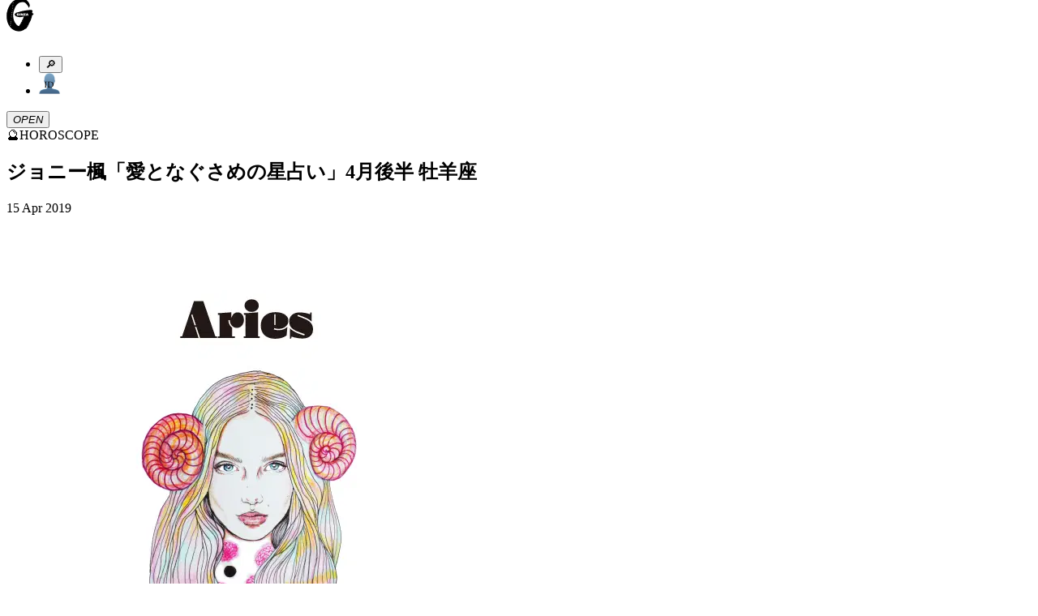

--- FILE ---
content_type: text/html; charset=utf-8
request_url: https://ginzamag.com/categories/horoscope/107142
body_size: 15863
content:
<!DOCTYPE html><html lang="ja"><head><link rel="preload" as="image" imageSrcSet="/assets/images/logo.svg 1x, /assets/images/logo.svg 2x"/><meta charSet="UTF-8"/><meta name="viewport" content="width=device-width,initial-scale=1"/><title>ジョニー楓「愛となぐさめの星占い」4月後半 牡羊座 | 【GINZA】東京発信の最新ファッション＆カルチャー情報</title><meta name="robots" content="index,follow"/><meta name="description" content="マガジンハウスが月刊発行しているファッション誌「GINZA」の公式ウェブサイト。東京から発信するファッション、カルチャー、ビューティなどの最新トレンドや、グルメ、占いなどの情報をお届け。その他、「GINZA」ならではのスペシャルコンテンツも…"/><meta name="twitter:card" content="summary_large_image"/><meta name="twitter:site" content="@GINZA_magazine"/><meta property="fb:app_id" content="1524436697776425"/><meta property="og:title" content="ジョニー楓「愛となぐさめの星占い」4月後半 牡羊座"/><meta property="og:description" content="マガジンハウスが月刊発行しているファッション誌「GINZA」の公式ウェブサイト。東京から発信するファッション、カルチャー、ビューティなどの最新トレンドや、グルメ、占いなどの情報をお届け。その他、「GINZA」ならではのスペシャルコンテンツも…"/><meta property="og:url" content="https://ginzamag.com/categories/horoscope/107142"/><meta property="og:type" content="article"/><meta property="og:image" content="https://ginzamag.com/assets/images/ogp.png"/><meta property="og:locale" content="ja"/><meta property="og:site_name" content="GINZA"/><link rel="canonical" href="https://ginzamag.com/categories/horoscope/107142"/><meta name="msapplication-TileColor" content="#ffffff"/><meta name="theme-color" content="#ffffff"/><meta name="pr" content="false"/><meta name="primary_category" content="horoscope"/><meta name="thumbnail" content="https://api.ginzamag.com/wp-content/uploads/2018/04/8eea3512c7a0bbf16ca2fb90949c3559.jpg"/><meta name="thumbnail:width" content="600"/><meta name="thumbnail:height" content="730"/><meta name="sub_title" content=""/><link rel="icon" href="/favicon-32x32.png" sizes="32x32" type="image/png"/><link rel="icon" href="/favicon-16x16.png" sizes="16x16" type="image/png"/><link rel="apple-touch-icon" href="/apple-touch-icon.png" sizes="180x180"/><link rel="manifest" href="/site.webmanifest"/><link rel="mask-icon" href="/safari-pinned-tab.svg" color="#777777"/><link rel="alternate" href="https://ginzamag.com/feed" type="application/rss+xml"/><link rel="preload" as="image" imageSrcSet="/_next/image?url=https%3A%2F%2Fapi.ginzamag.com%2Fwp-content%2Fuploads%2F2018%2F04%2F8eea3512c7a0bbf16ca2fb90949c3559.jpg&amp;w=16&amp;q=75 16w, /_next/image?url=https%3A%2F%2Fapi.ginzamag.com%2Fwp-content%2Fuploads%2F2018%2F04%2F8eea3512c7a0bbf16ca2fb90949c3559.jpg&amp;w=32&amp;q=75 32w, /_next/image?url=https%3A%2F%2Fapi.ginzamag.com%2Fwp-content%2Fuploads%2F2018%2F04%2F8eea3512c7a0bbf16ca2fb90949c3559.jpg&amp;w=48&amp;q=75 48w, /_next/image?url=https%3A%2F%2Fapi.ginzamag.com%2Fwp-content%2Fuploads%2F2018%2F04%2F8eea3512c7a0bbf16ca2fb90949c3559.jpg&amp;w=64&amp;q=75 64w, /_next/image?url=https%3A%2F%2Fapi.ginzamag.com%2Fwp-content%2Fuploads%2F2018%2F04%2F8eea3512c7a0bbf16ca2fb90949c3559.jpg&amp;w=96&amp;q=75 96w, /_next/image?url=https%3A%2F%2Fapi.ginzamag.com%2Fwp-content%2Fuploads%2F2018%2F04%2F8eea3512c7a0bbf16ca2fb90949c3559.jpg&amp;w=128&amp;q=75 128w, /_next/image?url=https%3A%2F%2Fapi.ginzamag.com%2Fwp-content%2Fuploads%2F2018%2F04%2F8eea3512c7a0bbf16ca2fb90949c3559.jpg&amp;w=256&amp;q=75 256w, /_next/image?url=https%3A%2F%2Fapi.ginzamag.com%2Fwp-content%2Fuploads%2F2018%2F04%2F8eea3512c7a0bbf16ca2fb90949c3559.jpg&amp;w=384&amp;q=75 384w, /_next/image?url=https%3A%2F%2Fapi.ginzamag.com%2Fwp-content%2Fuploads%2F2018%2F04%2F8eea3512c7a0bbf16ca2fb90949c3559.jpg&amp;w=640&amp;q=75 640w, /_next/image?url=https%3A%2F%2Fapi.ginzamag.com%2Fwp-content%2Fuploads%2F2018%2F04%2F8eea3512c7a0bbf16ca2fb90949c3559.jpg&amp;w=750&amp;q=75 750w, /_next/image?url=https%3A%2F%2Fapi.ginzamag.com%2Fwp-content%2Fuploads%2F2018%2F04%2F8eea3512c7a0bbf16ca2fb90949c3559.jpg&amp;w=828&amp;q=75 828w, /_next/image?url=https%3A%2F%2Fapi.ginzamag.com%2Fwp-content%2Fuploads%2F2018%2F04%2F8eea3512c7a0bbf16ca2fb90949c3559.jpg&amp;w=1080&amp;q=75 1080w, /_next/image?url=https%3A%2F%2Fapi.ginzamag.com%2Fwp-content%2Fuploads%2F2018%2F04%2F8eea3512c7a0bbf16ca2fb90949c3559.jpg&amp;w=1200&amp;q=75 1200w, /_next/image?url=https%3A%2F%2Fapi.ginzamag.com%2Fwp-content%2Fuploads%2F2018%2F04%2F8eea3512c7a0bbf16ca2fb90949c3559.jpg&amp;w=1920&amp;q=75 1920w, /_next/image?url=https%3A%2F%2Fapi.ginzamag.com%2Fwp-content%2Fuploads%2F2018%2F04%2F8eea3512c7a0bbf16ca2fb90949c3559.jpg&amp;w=2048&amp;q=75 2048w, /_next/image?url=https%3A%2F%2Fapi.ginzamag.com%2Fwp-content%2Fuploads%2F2018%2F04%2F8eea3512c7a0bbf16ca2fb90949c3559.jpg&amp;w=3840&amp;q=75 3840w" imageSizes="(max-width: 768px) calc(100vw - 40px), 768px"/><meta name="next-head-count" content="32"/><link rel="preconnect" href="https://use.typekit.net" crossorigin /><link rel="preload" href="/_next/static/css/f9fbbb16fa8d4c63.css" as="style"/><link rel="stylesheet" href="/_next/static/css/f9fbbb16fa8d4c63.css" data-n-g=""/><noscript data-n-css=""></noscript><script defer="" nomodule="" src="/_next/static/chunks/polyfills-c67a75d1b6f99dc8.js"></script><script src="/_next/static/chunks/webpack-414bac55aa8e2ce2.js" defer=""></script><script src="/_next/static/chunks/framework-8fe9cb8b81506896.js" defer=""></script><script src="/_next/static/chunks/main-1027654835325120.js" defer=""></script><script src="/_next/static/chunks/pages/_app-e83465763b3b1f35.js" defer=""></script><script src="/_next/static/chunks/4720-2cd21bffc33bfea4.js" defer=""></script><script src="/_next/static/chunks/9404-5cdb19a381ce64ee.js" defer=""></script><script src="/_next/static/chunks/6641-f48c6811b52e9271.js" defer=""></script><script src="/_next/static/chunks/7137-8c9eee6148673e6d.js" defer=""></script><script src="/_next/static/chunks/462-4fce192a6c9fd4fc.js" defer=""></script><script src="/_next/static/chunks/8276-2e171dc1002dace1.js" defer=""></script><script src="/_next/static/chunks/6604-cc8ca0f294301564.js" defer=""></script><script src="/_next/static/chunks/pages/categories/%5Bslug%5D/%5Bid%5D-738be9612fb24fc3.js" defer=""></script><script src="/_next/static/8ABWUJ7nwtL7D7cjWrJKp/_buildManifest.js" defer=""></script><script src="/_next/static/8ABWUJ7nwtL7D7cjWrJKp/_ssgManifest.js" defer=""></script><style data-href="https://use.typekit.net/cmr2knl.css">@import url("https://p.typekit.net/p.css?s=1&k=cmr2knl&ht=tk&f=6821.6822.6823.6824.7853.7855.7856.7858.7854.7857.7859.7861.18005.18006.18007.18010&a=88497062&app=typekit&e=css");@font-face{font-family:"garamond-premier-pro-display";src:url("https://use.typekit.net/af/6abdec/00000000000000003b9ade3b/27/l?primer=7cdcb44be4a7db8877ffa5c0007b8dd865b3bbc383831fe2ea177f62257a9191&fvd=n7&v=3") format("woff2"),url("https://use.typekit.net/af/6abdec/00000000000000003b9ade3b/27/d?primer=7cdcb44be4a7db8877ffa5c0007b8dd865b3bbc383831fe2ea177f62257a9191&fvd=n7&v=3") format("woff"),url("https://use.typekit.net/af/6abdec/00000000000000003b9ade3b/27/a?primer=7cdcb44be4a7db8877ffa5c0007b8dd865b3bbc383831fe2ea177f62257a9191&fvd=n7&v=3") format("opentype");font-display:auto;font-style:normal;font-weight:700;font-stretch:normal}@font-face{font-family:"garamond-premier-pro-display";src:url("https://use.typekit.net/af/23abd2/00000000000000003b9ade3a/27/l?primer=7cdcb44be4a7db8877ffa5c0007b8dd865b3bbc383831fe2ea177f62257a9191&fvd=i7&v=3") format("woff2"),url("https://use.typekit.net/af/23abd2/00000000000000003b9ade3a/27/d?primer=7cdcb44be4a7db8877ffa5c0007b8dd865b3bbc383831fe2ea177f62257a9191&fvd=i7&v=3") format("woff"),url("https://use.typekit.net/af/23abd2/00000000000000003b9ade3a/27/a?primer=7cdcb44be4a7db8877ffa5c0007b8dd865b3bbc383831fe2ea177f62257a9191&fvd=i7&v=3") format("opentype");font-display:auto;font-style:italic;font-weight:700;font-stretch:normal}@font-face{font-family:"garamond-premier-pro-display";src:url("https://use.typekit.net/af/96f648/00000000000000003b9ade35/27/l?primer=7cdcb44be4a7db8877ffa5c0007b8dd865b3bbc383831fe2ea177f62257a9191&fvd=n4&v=3") format("woff2"),url("https://use.typekit.net/af/96f648/00000000000000003b9ade35/27/d?primer=7cdcb44be4a7db8877ffa5c0007b8dd865b3bbc383831fe2ea177f62257a9191&fvd=n4&v=3") format("woff"),url("https://use.typekit.net/af/96f648/00000000000000003b9ade35/27/a?primer=7cdcb44be4a7db8877ffa5c0007b8dd865b3bbc383831fe2ea177f62257a9191&fvd=n4&v=3") format("opentype");font-display:auto;font-style:normal;font-weight:400;font-stretch:normal}@font-face{font-family:"garamond-premier-pro-display";src:url("https://use.typekit.net/af/024a03/00000000000000003b9ade34/27/l?primer=7cdcb44be4a7db8877ffa5c0007b8dd865b3bbc383831fe2ea177f62257a9191&fvd=i4&v=3") format("woff2"),url("https://use.typekit.net/af/024a03/00000000000000003b9ade34/27/d?primer=7cdcb44be4a7db8877ffa5c0007b8dd865b3bbc383831fe2ea177f62257a9191&fvd=i4&v=3") format("woff"),url("https://use.typekit.net/af/024a03/00000000000000003b9ade34/27/a?primer=7cdcb44be4a7db8877ffa5c0007b8dd865b3bbc383831fe2ea177f62257a9191&fvd=i4&v=3") format("opentype");font-display:auto;font-style:italic;font-weight:400;font-stretch:normal}@font-face{font-family:"garamond-premier-pro";src:url("https://use.typekit.net/af/e2b8db/00000000000000003b9ade23/27/l?primer=7cdcb44be4a7db8877ffa5c0007b8dd865b3bbc383831fe2ea177f62257a9191&fvd=n4&v=3") format("woff2"),url("https://use.typekit.net/af/e2b8db/00000000000000003b9ade23/27/d?primer=7cdcb44be4a7db8877ffa5c0007b8dd865b3bbc383831fe2ea177f62257a9191&fvd=n4&v=3") format("woff"),url("https://use.typekit.net/af/e2b8db/00000000000000003b9ade23/27/a?primer=7cdcb44be4a7db8877ffa5c0007b8dd865b3bbc383831fe2ea177f62257a9191&fvd=n4&v=3") format("opentype");font-display:auto;font-style:normal;font-weight:400;font-stretch:normal}@font-face{font-family:"garamond-premier-pro";src:url("https://use.typekit.net/af/ab5225/00000000000000003b9ade22/27/l?primer=7cdcb44be4a7db8877ffa5c0007b8dd865b3bbc383831fe2ea177f62257a9191&fvd=i4&v=3") format("woff2"),url("https://use.typekit.net/af/ab5225/00000000000000003b9ade22/27/d?primer=7cdcb44be4a7db8877ffa5c0007b8dd865b3bbc383831fe2ea177f62257a9191&fvd=i4&v=3") format("woff"),url("https://use.typekit.net/af/ab5225/00000000000000003b9ade22/27/a?primer=7cdcb44be4a7db8877ffa5c0007b8dd865b3bbc383831fe2ea177f62257a9191&fvd=i4&v=3") format("opentype");font-display:auto;font-style:italic;font-weight:400;font-stretch:normal}@font-face{font-family:"garamond-premier-pro";src:url("https://use.typekit.net/af/9ed68f/00000000000000003b9ade29/27/l?primer=7cdcb44be4a7db8877ffa5c0007b8dd865b3bbc383831fe2ea177f62257a9191&fvd=n7&v=3") format("woff2"),url("https://use.typekit.net/af/9ed68f/00000000000000003b9ade29/27/d?primer=7cdcb44be4a7db8877ffa5c0007b8dd865b3bbc383831fe2ea177f62257a9191&fvd=n7&v=3") format("woff"),url("https://use.typekit.net/af/9ed68f/00000000000000003b9ade29/27/a?primer=7cdcb44be4a7db8877ffa5c0007b8dd865b3bbc383831fe2ea177f62257a9191&fvd=n7&v=3") format("opentype");font-display:auto;font-style:normal;font-weight:700;font-stretch:normal}@font-face{font-family:"garamond-premier-pro";src:url("https://use.typekit.net/af/a79646/00000000000000003b9ade28/27/l?primer=7cdcb44be4a7db8877ffa5c0007b8dd865b3bbc383831fe2ea177f62257a9191&fvd=i7&v=3") format("woff2"),url("https://use.typekit.net/af/a79646/00000000000000003b9ade28/27/d?primer=7cdcb44be4a7db8877ffa5c0007b8dd865b3bbc383831fe2ea177f62257a9191&fvd=i7&v=3") format("woff"),url("https://use.typekit.net/af/a79646/00000000000000003b9ade28/27/a?primer=7cdcb44be4a7db8877ffa5c0007b8dd865b3bbc383831fe2ea177f62257a9191&fvd=i7&v=3") format("opentype");font-display:auto;font-style:italic;font-weight:700;font-stretch:normal}@font-face{font-family:"garamond-premier-pro-caption";src:url("https://use.typekit.net/af/624e8d/00000000000000003b9ade2b/27/l?primer=7cdcb44be4a7db8877ffa5c0007b8dd865b3bbc383831fe2ea177f62257a9191&fvd=n4&v=3") format("woff2"),url("https://use.typekit.net/af/624e8d/00000000000000003b9ade2b/27/d?primer=7cdcb44be4a7db8877ffa5c0007b8dd865b3bbc383831fe2ea177f62257a9191&fvd=n4&v=3") format("woff"),url("https://use.typekit.net/af/624e8d/00000000000000003b9ade2b/27/a?primer=7cdcb44be4a7db8877ffa5c0007b8dd865b3bbc383831fe2ea177f62257a9191&fvd=n4&v=3") format("opentype");font-display:auto;font-style:normal;font-weight:400;font-stretch:normal}@font-face{font-family:"garamond-premier-pro-caption";src:url("https://use.typekit.net/af/149dc4/00000000000000003b9ade2a/27/l?primer=7cdcb44be4a7db8877ffa5c0007b8dd865b3bbc383831fe2ea177f62257a9191&fvd=i4&v=3") format("woff2"),url("https://use.typekit.net/af/149dc4/00000000000000003b9ade2a/27/d?primer=7cdcb44be4a7db8877ffa5c0007b8dd865b3bbc383831fe2ea177f62257a9191&fvd=i4&v=3") format("woff"),url("https://use.typekit.net/af/149dc4/00000000000000003b9ade2a/27/a?primer=7cdcb44be4a7db8877ffa5c0007b8dd865b3bbc383831fe2ea177f62257a9191&fvd=i4&v=3") format("opentype");font-display:auto;font-style:italic;font-weight:400;font-stretch:normal}@font-face{font-family:"garamond-premier-pro-caption";src:url("https://use.typekit.net/af/7da767/00000000000000003b9ade30/27/l?primer=7cdcb44be4a7db8877ffa5c0007b8dd865b3bbc383831fe2ea177f62257a9191&fvd=n7&v=3") format("woff2"),url("https://use.typekit.net/af/7da767/00000000000000003b9ade30/27/d?primer=7cdcb44be4a7db8877ffa5c0007b8dd865b3bbc383831fe2ea177f62257a9191&fvd=n7&v=3") format("woff"),url("https://use.typekit.net/af/7da767/00000000000000003b9ade30/27/a?primer=7cdcb44be4a7db8877ffa5c0007b8dd865b3bbc383831fe2ea177f62257a9191&fvd=n7&v=3") format("opentype");font-display:auto;font-style:normal;font-weight:700;font-stretch:normal}@font-face{font-family:"garamond-premier-pro-caption";src:url("https://use.typekit.net/af/045712/00000000000000003b9ade31/27/l?primer=7cdcb44be4a7db8877ffa5c0007b8dd865b3bbc383831fe2ea177f62257a9191&fvd=i7&v=3") format("woff2"),url("https://use.typekit.net/af/045712/00000000000000003b9ade31/27/d?primer=7cdcb44be4a7db8877ffa5c0007b8dd865b3bbc383831fe2ea177f62257a9191&fvd=i7&v=3") format("woff"),url("https://use.typekit.net/af/045712/00000000000000003b9ade31/27/a?primer=7cdcb44be4a7db8877ffa5c0007b8dd865b3bbc383831fe2ea177f62257a9191&fvd=i7&v=3") format("opentype");font-display:auto;font-style:italic;font-weight:700;font-stretch:normal}@font-face{font-family:"garamond-premier-pro-subhead";src:url("https://use.typekit.net/af/af2d8b/00000000000000003b9ade42/27/l?primer=7cdcb44be4a7db8877ffa5c0007b8dd865b3bbc383831fe2ea177f62257a9191&fvd=n7&v=3") format("woff2"),url("https://use.typekit.net/af/af2d8b/00000000000000003b9ade42/27/d?primer=7cdcb44be4a7db8877ffa5c0007b8dd865b3bbc383831fe2ea177f62257a9191&fvd=n7&v=3") format("woff"),url("https://use.typekit.net/af/af2d8b/00000000000000003b9ade42/27/a?primer=7cdcb44be4a7db8877ffa5c0007b8dd865b3bbc383831fe2ea177f62257a9191&fvd=n7&v=3") format("opentype");font-display:auto;font-style:normal;font-weight:700;font-stretch:normal}@font-face{font-family:"garamond-premier-pro-subhead";src:url("https://use.typekit.net/af/7394d6/00000000000000003b9ade43/27/l?primer=7cdcb44be4a7db8877ffa5c0007b8dd865b3bbc383831fe2ea177f62257a9191&fvd=i7&v=3") format("woff2"),url("https://use.typekit.net/af/7394d6/00000000000000003b9ade43/27/d?primer=7cdcb44be4a7db8877ffa5c0007b8dd865b3bbc383831fe2ea177f62257a9191&fvd=i7&v=3") format("woff"),url("https://use.typekit.net/af/7394d6/00000000000000003b9ade43/27/a?primer=7cdcb44be4a7db8877ffa5c0007b8dd865b3bbc383831fe2ea177f62257a9191&fvd=i7&v=3") format("opentype");font-display:auto;font-style:italic;font-weight:700;font-stretch:normal}@font-face{font-family:"garamond-premier-pro-subhead";src:url("https://use.typekit.net/af/756840/00000000000000003b9ade3d/27/l?primer=7cdcb44be4a7db8877ffa5c0007b8dd865b3bbc383831fe2ea177f62257a9191&fvd=i4&v=3") format("woff2"),url("https://use.typekit.net/af/756840/00000000000000003b9ade3d/27/d?primer=7cdcb44be4a7db8877ffa5c0007b8dd865b3bbc383831fe2ea177f62257a9191&fvd=i4&v=3") format("woff"),url("https://use.typekit.net/af/756840/00000000000000003b9ade3d/27/a?primer=7cdcb44be4a7db8877ffa5c0007b8dd865b3bbc383831fe2ea177f62257a9191&fvd=i4&v=3") format("opentype");font-display:auto;font-style:italic;font-weight:400;font-stretch:normal}@font-face{font-family:"garamond-premier-pro-subhead";src:url("https://use.typekit.net/af/642027/00000000000000003b9ade3c/27/l?primer=7cdcb44be4a7db8877ffa5c0007b8dd865b3bbc383831fe2ea177f62257a9191&fvd=n4&v=3") format("woff2"),url("https://use.typekit.net/af/642027/00000000000000003b9ade3c/27/d?primer=7cdcb44be4a7db8877ffa5c0007b8dd865b3bbc383831fe2ea177f62257a9191&fvd=n4&v=3") format("woff"),url("https://use.typekit.net/af/642027/00000000000000003b9ade3c/27/a?primer=7cdcb44be4a7db8877ffa5c0007b8dd865b3bbc383831fe2ea177f62257a9191&fvd=n4&v=3") format("opentype");font-display:auto;font-style:normal;font-weight:400;font-stretch:normal}.tk-garamond-premier-pro-display{font-family:"garamond-premier-pro-display",serif}.tk-garamond-premier-pro{font-family:"garamond-premier-pro",serif}.tk-garamond-premier-pro-caption{font-family:"garamond-premier-pro-caption",serif}.tk-garamond-premier-pro-subhead{font-family:"garamond-premier-pro-subhead",serif}</style></head><body class="font-serif text-base leading-[1.9] font-medium text-black antialiased text-shadow-sm before:fixed before:top-0 before:left-0 before:z-[-1] before:h-dvh before:w-full before:bg-[linear-gradient(180deg,_rgba(0,0,0,0)_70.08%,_rgba(200,200,200,0.52)_100%)] before:content-[&#x27;&#x27;]"><noscript>
              <iframe
                src="https://www.googletagmanager.com/ns.html?id=GTM-P43FRMF"
                height="0"
                width="0"
                style="display:none;visibility:hidden"
              /></noscript><div id="__next"><div class="fixed left-0 top-0 z-30 w-full pb-2 pt-3 md:py-7 bg-white/90 backdrop-blur-md"><div class="inner md:max-w-full md:px-8"><div class="relative flex h-11 justify-between md:h-[52px]"><div class="transform-gpu transition-all duration-300 w-[33px] md:w-[60px]" style="transform:translate3d(0, -10px, 0)"><a class="block" href="/"><img alt="GINZA" srcSet="/assets/images/logo.svg 1x, /assets/images/logo.svg 2x" src="/assets/images/logo.svg" width="34" height="41" decoding="async" data-nimg="future" class="h-auto w-full animate-logo-rotate drop-shadow-[1.22px_1.952px_2.684px_rgba(0,0,0,1)] md:drop-shadow-[2.22px_3.552px_4.884px_rgba(0,0,0,1)]" style="color:transparent"/></a></div><div class="flex translate-x-2"><div class="relative flex-1"><ul class="flex items-center justify-end"><li><button type="button" class="searchform-toggle outline-hidden text-shadow-sm p-2 h-11 w-[42px] md:size-[52px]"><span class="emoji font-emoji leading-none text-[26px] md:text-4xl" role="img" aria-label="magnifying glass tilted right" aria-hidden="false">🔎</span></button></li><li class="md:ml-3"><a class="block h-11 w-[42px] px-2 py-[9px] md:size-[52px] md:p-2" href="/ginzaid"><span class="block"><img alt="GINZA ID" srcSet="/assets/images/icons/id.svg 1x, /assets/images/icons/id.svg 2x" src="/assets/images/icons/id.svg" width="26" height="27" decoding="async" data-nimg="future" class="h-auto w-full max-w-full drop-shadow-xs" loading="lazy" style="color:transparent"/></span></a></li></ul></div><div class="flex-1 md:ml-3"><button type="button" class="menu-toggle left-0 top-0 z-10 block h-11 w-[38px] flex-1 cursor-pointer px-[8px] py-[11px] outline-none md:size-[52px]"><i class="relative block size-full drop-shadow-xs"><span class="block absolute top-2/4 left-0 mt-[-1px] w-full h-0.5 bg-black transform-gpu transition-all duration-300 ease-linear md:transform-gpu -translate-y-[9px] md:-translate-y-[14px]"></span><span class="block absolute top-2/4 left-0 mt-[-1px] w-full h-0.5 bg-black transition-all duration-100 ease-linear indent-negative-99999">OPEN</span><span class="block absolute top-2/4 left-0 mt-[-1px] w-full h-0.5 bg-black transform-gpu transition-all duration-300 ease-linear md:transform-gpu translate-y-[9px] md:translate-y-[14px]"></span></i></button></div></div></div></div></div><main class="flex-1"><article><div class="content"><script type="application/ld+json">{"@context":"https://schema.org","@type":"Article","headline":"ジョニー楓「愛となぐさめの星占い」4月後半 牡羊座","image":"https://api.ginzamag.com/wp-content/uploads/2018/04/8eea3512c7a0bbf16ca2fb90949c3559.jpg","articleSection":"HOROSCOPE","datePublished":"Mon Apr 15 2019 00:30:49 GMT+0000 (Coordinated Universal Time)","author":[{"@type":"Organization","name":"GINZA編集部"}],"name":"GINZA","publisher":[{"@type":"Organization","name":"Magazine House, Ltd.","url":"https://magazineworld.jp/"}]}</script><section class="py-4 md:py-8"><div class="inner-sm"><div class="flex items-center justify-center leading-normal md:text-2xl"><span class="emoji font-emoji leading-none mr-1.5 size-[28px] text-[28px] md:mr-3 md:size-[36px] md:text-4xl" role="img" aria-label="horoscope" aria-hidden="false">🔮</span><span>HOROSCOPE</span></div></div></section><header class="pb-3 md:pb-4"><div class="inner-sm"><div class="rounded-base border-2 border-black bg-white px-3 py-4 shadow-sm"><h1 class="leading-normal md:text-xl">ジョニー楓「愛となぐさめの星占い」4月後半 牡羊座</h1><p class="mt-2 text-[13px] md:text-lg"></p><div class="mt-2 flex items-center justify-between text-2xs md:text-[13px]"><time dateTime="2019-04-15T00:30:49" class="block">15 Apr 2019</time></div></div></div></header><section class="py-3 md:py-4"><div class="inner-sm"><img alt="ジョニー楓　占い　牡羊座" sizes="(max-width: 768px) calc(100vw - 40px), 768px" srcSet="/_next/image?url=https%3A%2F%2Fapi.ginzamag.com%2Fwp-content%2Fuploads%2F2018%2F04%2F8eea3512c7a0bbf16ca2fb90949c3559.jpg&amp;w=16&amp;q=75 16w, /_next/image?url=https%3A%2F%2Fapi.ginzamag.com%2Fwp-content%2Fuploads%2F2018%2F04%2F8eea3512c7a0bbf16ca2fb90949c3559.jpg&amp;w=32&amp;q=75 32w, /_next/image?url=https%3A%2F%2Fapi.ginzamag.com%2Fwp-content%2Fuploads%2F2018%2F04%2F8eea3512c7a0bbf16ca2fb90949c3559.jpg&amp;w=48&amp;q=75 48w, /_next/image?url=https%3A%2F%2Fapi.ginzamag.com%2Fwp-content%2Fuploads%2F2018%2F04%2F8eea3512c7a0bbf16ca2fb90949c3559.jpg&amp;w=64&amp;q=75 64w, /_next/image?url=https%3A%2F%2Fapi.ginzamag.com%2Fwp-content%2Fuploads%2F2018%2F04%2F8eea3512c7a0bbf16ca2fb90949c3559.jpg&amp;w=96&amp;q=75 96w, /_next/image?url=https%3A%2F%2Fapi.ginzamag.com%2Fwp-content%2Fuploads%2F2018%2F04%2F8eea3512c7a0bbf16ca2fb90949c3559.jpg&amp;w=128&amp;q=75 128w, /_next/image?url=https%3A%2F%2Fapi.ginzamag.com%2Fwp-content%2Fuploads%2F2018%2F04%2F8eea3512c7a0bbf16ca2fb90949c3559.jpg&amp;w=256&amp;q=75 256w, /_next/image?url=https%3A%2F%2Fapi.ginzamag.com%2Fwp-content%2Fuploads%2F2018%2F04%2F8eea3512c7a0bbf16ca2fb90949c3559.jpg&amp;w=384&amp;q=75 384w, /_next/image?url=https%3A%2F%2Fapi.ginzamag.com%2Fwp-content%2Fuploads%2F2018%2F04%2F8eea3512c7a0bbf16ca2fb90949c3559.jpg&amp;w=640&amp;q=75 640w, /_next/image?url=https%3A%2F%2Fapi.ginzamag.com%2Fwp-content%2Fuploads%2F2018%2F04%2F8eea3512c7a0bbf16ca2fb90949c3559.jpg&amp;w=750&amp;q=75 750w, /_next/image?url=https%3A%2F%2Fapi.ginzamag.com%2Fwp-content%2Fuploads%2F2018%2F04%2F8eea3512c7a0bbf16ca2fb90949c3559.jpg&amp;w=828&amp;q=75 828w, /_next/image?url=https%3A%2F%2Fapi.ginzamag.com%2Fwp-content%2Fuploads%2F2018%2F04%2F8eea3512c7a0bbf16ca2fb90949c3559.jpg&amp;w=1080&amp;q=75 1080w, /_next/image?url=https%3A%2F%2Fapi.ginzamag.com%2Fwp-content%2Fuploads%2F2018%2F04%2F8eea3512c7a0bbf16ca2fb90949c3559.jpg&amp;w=1200&amp;q=75 1200w, /_next/image?url=https%3A%2F%2Fapi.ginzamag.com%2Fwp-content%2Fuploads%2F2018%2F04%2F8eea3512c7a0bbf16ca2fb90949c3559.jpg&amp;w=1920&amp;q=75 1920w, /_next/image?url=https%3A%2F%2Fapi.ginzamag.com%2Fwp-content%2Fuploads%2F2018%2F04%2F8eea3512c7a0bbf16ca2fb90949c3559.jpg&amp;w=2048&amp;q=75 2048w, /_next/image?url=https%3A%2F%2Fapi.ginzamag.com%2Fwp-content%2Fuploads%2F2018%2F04%2F8eea3512c7a0bbf16ca2fb90949c3559.jpg&amp;w=3840&amp;q=75 3840w" src="/_next/image?url=https%3A%2F%2Fapi.ginzamag.com%2Fwp-content%2Fuploads%2F2018%2F04%2F8eea3512c7a0bbf16ca2fb90949c3559.jpg&amp;w=3840&amp;q=75" width="600" height="730" decoding="async" data-nimg="future" class="h-auto w-full shadow-sm" style="color:transparent"/></div></section><div class="overflow-visible!"><div id="page-1" class="sr-only"></div><section class="py-4 md:py-8"><div class="inner-sm"><div class="post-content leading-[2.2] text-shadow-none"><p><strong>《進化と美をあきらめない世代》<br>
</strong><strong><span style="font-size: 0.8em;">1983年11月5日以前もしくは1984年5月19日〜1984年8月27日の間に生まれた人</span></strong></p>
<p>自分からしてみればシンプルな話に思えることだったり。どうすればいいかは歴然としていたり。</p>
<p>ただ、君の気持ちがはっきりしていく一方で、何かと入り組んだ思いを抱えている人もいるかもしれない。また、話が決まってもなお、あれこれと考えを巡らせている人もいるかもしれない。</p>
<p>いずれはきっと、次の展開がやってくる。</p>
<p>今、先のことをイメージするのもいいけれど、相手の状況や思いを気にしてあげることも大切な気がする。理解できることが増えれば、お互いに気持ちが楽になる部分だってきっと増えるから。</p>
<p>場合によっては自分の感覚が先走りやすい時期。確かめ合う心配りが、お互いの助けになると思って。</p>
</div></div></section><section class="py-4 md:py-8"><div class="inner-sm"><div class="post-content leading-[2.2] text-shadow-none"><p><strong>《運命に翻弄されたくない世代》<br>
<span style="font-size: 0.8em;">1983年11月6日〜1984年5月18日の間もしくは1984年8月28日以降に生まれた人</span></strong></p>
<p>気持ちを向ける先がひとつに集中していったり、感触が確かになっていったり。</p>
<p>勢いのある時期だからこそ、ひたむきさを大切にしつつ、余裕だって忘れないで。</p>
<p>周囲や状況にじれったさを感じてしまうと、話の結論や、次の展開を急ぎすぎてしまうような気がするから。</p>
<p>状況を動かそうと思うなら、感覚的とはいえ、焦りや不安が動機になるのはどこか違うような気がするし……。あるべき未来を信じて、流れを大切にしてあげることも、きっと君の役割だ。</p>
<p>熱い気持ちはあっても、どこかで落ち着いた心も保っていられる。そんな風に気持ちのバランスをとって、イメージに一歩一歩、近づいていって。</p>
</div></div></section><section class="py-10 md:py-14"><div class="inner-sm"><hr class="border-black shadow-xs"/></div></section><section class="py-4 md:py-8"><div class="inner-sm"><div class="post-content leading-[2.2] text-shadow-none"><a href="https://ginzamag.com/horoscope/johnny-2019-apr2/">&gt;12星座 TOPに戻る</a>
</div></div></section><section class="py-10 md:py-14"><div class="inner-sm"><hr class="border-black shadow-xs"/></div></section><section class="py-4 md:py-8"><div class="inner-sm"><div class="mx-auto max-w-[353px]"><h3 class="flex items-center leading-normal"><span class="emoji font-emoji leading-none size-6 text-2xl" role="img" aria-label="profile" aria-hidden="false">🗣️</span></h3><div class="mt-1.5 overflow-hidden rounded-base border-2 border-black bg-white shadow-sm"><div class=""></div><div class="p-4"><h4 class="text-[15px]">ジョニー楓</h4><div class="post-content mt-1.5 text-2xs text-shadow-none first:mt-0"><p>デフォルトは長髪にサングラス。流行のファッションに身を包み、詩的でときに<span style="color: #000000;">愛あるきびしめ</span>な占いをする人気西洋占星術師。タロットカード、ダイスなども使って複合的に占う。ボイドタイムには服を買わない。山羊座。夕方生まれなので夜型。</p>
<p><a href="https://ameblo.jp/ck-johnny/" target="_blank" rel="noopener"><span lang="EN-US">JOHNNY</span>‘<span lang="EN-US">S FORTUNE</span></a></p>
</div></div></div></div></div></section></div><section class="py-4 md:py-8"><div class="inner-sm"><div class="post-content text-center text-2xs text-shadow-none"><span style="font-size: 0.8em;"><span lang="EN-US">Illustration: Gini Helie　Coordinate: Sayuri Kobayashi</span>　<span lang="EN-US">Design: Natsuko Yoneyama　Edit: Norie Sato</span></span></div></div></section><div class="finish-reading h-[1px]"></div><section class="py-1 md:py-5"><div class="inner-sm"><ul class="flex w-[calc(100%+16px)] -translate-x-2 flex-wrap justify-center"><li class="mx-1.5 my-3 md:mx-2"><a class="inline-block rounded-full border border-black px-1.5 py-0.5 text-sm text-shadow-none" href="/tags/%e7%89%a1%e7%be%8a%e5%ba%a7">#牡羊座</a></li><li class="mx-1.5 my-3 md:mx-2"><a class="inline-block rounded-full border border-black px-1.5 py-0.5 text-sm text-shadow-none" href="/tags/%e3%82%b8%e3%83%a7%e3%83%8b%e3%83%bc%e6%a5%93">#ジョニー楓「愛となぐさめの星占い」</a></li><li class="mx-1.5 my-3 md:mx-2"><a class="inline-block rounded-full border border-black px-1.5 py-0.5 text-sm text-shadow-none" href="/tags/%e5%8d%a0%e3%81%84">#占い</a></li><li class="mx-1.5 my-3 md:mx-2"><a class="inline-block rounded-full border border-black px-1.5 py-0.5 text-sm text-shadow-none" href="/tags/4%e6%9c%88%e5%be%8c%e5%8d%8a">#4月後半</a></li></ul></div></section><section class="py-4 md:py-8"><div class="inner-sm"><h3 class="flex items-center justify-center leading-normal"><span class="emoji font-emoji leading-none size-4 md:size-[18px] md:text-lg" role="img" aria-label="シェア" aria-hidden="false">🕊</span><span class="ml-0.5">シェア</span></h3><ul class="mt-5 flex w-full items-center justify-center"><li class="mx-4 w-[42px] nth-1:w-8"><button type="button" class="mx-auto block w-full focus:outline-hidden"><img alt="x" srcSet="/assets/images/sns/x.svg 1x, /assets/images/sns/x.svg 2x" src="/assets/images/sns/x.svg" width="32" height="33" decoding="async" data-nimg="future" class="h-auto w-full" loading="lazy" style="color:transparent"/></button></li><li class="mx-4 w-[42px] nth-1:w-8"><button type="button" class="mx-auto block w-full focus:outline-hidden"><img alt="facebook" srcSet="/assets/images/sns/facebook.svg 1x, /assets/images/sns/facebook.svg 2x" src="/assets/images/sns/facebook.svg" width="42" height="43" decoding="async" data-nimg="future" class="h-auto w-full" loading="lazy" style="color:transparent"/></button></li><li class="mx-4 w-[42px] nth-1:w-8"><button type="button" class="mx-auto block w-full focus:outline-hidden"><img alt="line" srcSet="/assets/images/sns/line.svg 1x, /assets/images/sns/line.svg 2x" src="/assets/images/sns/line.svg" width="42" height="43" decoding="async" data-nimg="future" class="h-auto w-full" loading="lazy" style="color:transparent"/></button></li></ul></div></section></div></article><section class="mt-16 md:mt-24"><div class="inner"><fw-embed-feed channel="ginza" playlist="oB44Rv" mode="row" open_in="default" max_videos="0" placement="middle" player_placement="bottom-right" captions="false"></fw-embed-feed></div></section><section class="mt-16 md:mt-24"><div class="inner"></div></section><section class="mt-16 md:mt-24"><div class="inner"></div></section><section class="mt-14 md:mt-24"><div class="inner"><ul class="flex flex-wrap justify-between max-w-[335px] items-center md:w-[742px] mx-auto md:max-w-none"><li class="mx-2.5 mt-[14px] w-[42px] md:mx-auto md:nth-3:w-8"><a target="_blank" rel="noopener noreferrer" href="https://www.instagram.com/ginzamagazine/" class="mx-auto block size-[42px]"><img alt="Instagram" src="/assets/images/sns/instagram.svg" width="42" height="42" decoding="async" data-nimg="future" class="mx-auto h-full w-auto" loading="lazy" style="color:transparent"/></a></li><li class="mx-2.5 mt-[14px] w-[42px] md:mx-auto md:nth-3:w-8"><a target="_blank" rel="noopener noreferrer" href="https://www.threads.net/@ginzamagazine" class="mx-auto block size-[42px]"><img alt="Threads" src="/assets/images/sns/threads.svg" width="42" height="48" decoding="async" data-nimg="future" class="mx-auto h-full w-auto" loading="lazy" style="color:transparent"/></a></li><li class="mx-2.5 mt-[14px] w-[42px] md:mx-auto md:nth-3:w-8"><a target="_blank" rel="noopener noreferrer" href="https://twitter.com/ginza_magazine" class="mx-auto block w-8"><img alt="X" src="/assets/images/sns/x.svg" width="32" height="33" decoding="async" data-nimg="future" class="mx-auto h-full w-auto" loading="lazy" style="color:transparent"/></a></li><li class="mx-2.5 mt-[14px] w-[42px] md:mx-auto md:nth-3:w-8"><a target="_blank" rel="noopener noreferrer" href="https://line.me/R/ti/p/@oa-ginza?from=page&amp;accountId=oa-ginza" class="mx-auto block size-[42px]"><img alt="LINE" src="/assets/images/sns/line.svg" width="42" height="43" decoding="async" data-nimg="future" class="mx-auto h-full w-auto" loading="lazy" style="color:transparent"/></a></li><li class="mx-2.5 mt-[14px] w-[42px] md:mx-auto md:nth-3:w-8"><a target="_blank" rel="noopener noreferrer" href="https://www.facebook.com/mhginza" class="mx-auto block size-[42px]"><img alt="Facebook" src="/assets/images/sns/facebook.svg" width="42" height="43" decoding="async" data-nimg="future" class="mx-auto h-full w-auto" loading="lazy" style="color:transparent"/></a></li><li class="mx-2.5 mt-[14px] w-[42px] md:mx-auto md:nth-3:w-8"><a target="_blank" rel="noopener noreferrer" href="https://www.youtube.com/@ginzamagazine" class="mx-auto block size-[42px]"><img alt="YouTube" src="/assets/images/sns/youtube.svg" width="42" height="30" decoding="async" data-nimg="future" class="mx-auto h-full w-auto" loading="lazy" style="color:transparent"/></a></li><li class="mx-2.5 mt-[14px] w-[42px] md:mx-auto md:nth-3:w-8"><a target="_blank" rel="noopener noreferrer" href="https://gr.pinterest.com/ginzamag/" class="mx-auto block size-[42px]"><img alt="Pinterest" src="/assets/images/sns/pinterest.svg" width="42" height="43" decoding="async" data-nimg="future" class="mx-auto h-full w-auto" loading="lazy" style="color:transparent"/></a></li><li class="mx-2.5 mt-[14px] w-[42px] md:mx-auto md:nth-3:w-8"><a target="_blank" rel="noopener noreferrer" href="https://www.tiktok.com/@ginza_magazine" class="mx-auto block size-[42px]"><img alt="TikTok" src="/assets/images/sns/tiktok.svg" width="42" height="48" decoding="async" data-nimg="future" class="mx-auto h-full w-auto" loading="lazy" style="color:transparent"/></a></li><li class="mx-2.5 mt-[14px] w-[42px] md:mx-auto md:nth-3:w-8"><a target="_blank" rel="noopener noreferrer" href="https://open.spotify.com/user/ginzamagazine" class="mx-auto block size-[42px]"><img alt="Spotify" src="/assets/images/sns/spotify.svg" width="42" height="42" decoding="async" data-nimg="future" class="mx-auto h-full w-auto" loading="lazy" style="color:transparent"/></a></li></ul></div></section><section class="mt-14 md:mt-24"><div class="inner"><div id="newsletter" class=""><form class="md:mx-auto md:w-[353px]"><div class="relative before:absolute before:top-1/2 before:left-7 before:z-10 before:mt-[-15px] before:block before:h-[30px] before:w-[1px] before:bg-white before:content-[&#x27;&#x27;]"><input type="text" id="email" placeholder="✉️ メールマガジンに登録" aria-label="Your email" class="[&amp;:-webkit-autofill]:text-fill-color-white w-full rounded-full border-0 bg-black px-7 py-4 text-center text-white shadow-sm placeholder:font-serif placeholder:text-white focus:ring-0 focus:placeholder:text-transparent cursor-pointer" value=""/></div><p class="mt-4 text-2xs">＊ご登録いただくと、弊社の<a target="_blank" rel="noopener noreferrer" href="https://magazineworld.jp/info/privacy/" class="underline hover:no-underline">プライバシーポリシー</a>とメールマガジンの配信に同意したことになります。</p></form><div class="mt-3 text-center"><button type="button" class="text-xs underline outline-hidden text-shadow-sm hover:no-underline">メルマガ解除</button></div></div></div></section></main><footer class="pt-[68px] pb-10 text-center text-[13px] text-shadow-none md:pt-[88px]"><div class="inner"><ul class="flex w-[calc(100%+20px)] flex-wrap justify-center leading-[1.538]"><li class="mt-3 mr-5 md:mt-6"><a target="_blank" rel="noopener noreferrer" href="https://ananweb.jp/" class="underline hover:no-underline">anan</a></li><li class="mt-3 mr-5 md:mt-6"><a target="_blank" rel="noopener noreferrer" href="https://brutus.jp/" class="underline hover:no-underline">BRUTUS</a></li><li class="mt-3 mr-5 md:mt-6"><a target="_blank" rel="noopener noreferrer" href="https://popeyemagazine.jp/" class="underline hover:no-underline">POPEYE</a></li><li class="mt-3 mr-5 md:mt-6"><a target="_blank" rel="noopener noreferrer" href="https://croissant-online.jp/" class="underline hover:no-underline">クロワッサン</a></li><li class="mt-3 mr-5 md:mt-6"><a target="_blank" rel="noopener noreferrer" href="https://casabrutus.com/" class="underline hover:no-underline">Casa BRUTUS</a></li><li class="mt-3 mr-5 md:mt-6"><a target="_blank" rel="noopener noreferrer" href="https://hanako.tokyo/" class="underline hover:no-underline">Hanako</a></li><li class="mt-3 mr-5 md:mt-6"><a target="_blank" rel="noopener noreferrer" href="https://andpremium.jp/" class="underline hover:no-underline">&amp;Premium</a></li><li class="mt-3 mr-5 md:mt-6"><a target="_blank" rel="noopener noreferrer" href="https://tarzanweb.jp/" class="underline hover:no-underline">Tarzan</a></li><li class="mt-3 mr-5 md:mt-6"><a target="_blank" rel="noopener noreferrer" href="https://colocal.jp/" class="underline hover:no-underline">colocal</a></li><li class="mt-3 mr-5 md:mt-6"><a target="_blank" rel="noopener noreferrer" href="https://hanakomama.jp/" class="underline hover:no-underline">Hanakoママ</a></li><li class="mt-3 mr-5 md:mt-6"><a target="_blank" rel="noopener noreferrer" href="https://kunel-salon.com/" class="underline hover:no-underline">クウネル・サロン</a></li><li class="mt-3 mr-5 md:mt-6"><a target="_blank" rel="noopener noreferrer" href="https://co-coco.jp/" class="underline hover:no-underline">こここ</a></li><li class="mt-3 mr-5 md:mt-6"><a target="_blank" rel="noopener noreferrer" href="https://mcs.magazineworld.jp/" class="underline hover:no-underline">MCS</a></li><li class="mt-3 mr-5 md:mt-6"><a target="_blank" rel="noopener noreferrer" href="https://magazineworld.jp/" class="underline hover:no-underline">マガジンワールド</a></li><li class="mt-3 mr-5 md:mt-6"><a target="_blank" rel="noopener noreferrer" href="https://ad-mag.jp/" class="underline hover:no-underline">広告掲載</a></li><li class="mt-3 mr-5 md:mt-6"><a target="_blank" rel="noopener noreferrer" href="https://magazineworld.jp/info/privacy/" class="underline hover:no-underline">Privacy Policy</a></li><li id="datasign_privacy_notice__0d6a9293" class="mt-3 mr-5 md:mt-6"><input type="hidden" class="opn_link_text" value="オンラインプライバシー通知"/></li></ul><div class="mt-14 md:mt-[60px]"><p>©1945-<!-- -->2026<!-- --> by Magazine house, ltd.(Tokyo)</p></div></div></footer><div class="fixed left-0 top-16 z-20 h-[calc(100dvh-64px)] w-full transform-gpu overflow-y-auto overscroll-contain bg-white transition-all duration-300 md:top-[108px] md:h-[calc(100dvh-108px)] invisible -translate-y-5 opacity-0"><div class="inner min-h-[calc(100%+1px)] pt-4 pb-14 md:pt-[70px] md:pb-10"><div class="flex flex-col justify-center items-center h-52 md:h-96"><div role="status" class="inline-block h-5 w-5 animate-spin rounded-full border-2 border-black border-r-transparent undefined"><span class="sr-only">Loading...</span></div></div></div></div><div class="invisible fixed right-0 bottom-20 z-10 w-[268px] translate-x-8 transform-gpu"><div class="flex flex-col justify-center items-center h-52 md:h-96"><div role="status" class="inline-block h-5 w-5 animate-spin rounded-full border-2 border-black border-r-transparent undefined"><span class="sr-only">Loading...</span></div></div></div><div data-rht-toaster="" style="position:fixed;z-index:9999;top:16px;left:16px;right:16px;bottom:16px;pointer-events:none" class="font-sans text-shadow-none"></div></div><script id="__NEXT_DATA__" type="application/json">{"props":{"pageProps":{"post":{"id":107142,"date":"2019-04-15T00:30:49","type":"post","link":"https://ginzamag.com/categories/horoscope/107142","title":{"rendered":"ジョニー楓「愛となぐさめの星占い」4月後半 牡羊座"},"featured_media":{"id":60027,"alt_text":"ジョニー楓　占い　牡羊座","caption":"","description":"","media_type":"image","media_details":{"width":600,"height":730,"file":"2018/04/8eea3512c7a0bbf16ca2fb90949c3559.jpg","sizes":{}},"post":59793,"source_url":"https://api.ginzamag.com/wp-content/uploads/2018/04/8eea3512c7a0bbf16ca2fb90949c3559.jpg"},"categories":[{"id":182,"count":7110,"description":"","link":"https://api.ginzamag.com/category/horoscope","name":"HOROSCOPE","slug":"horoscope","taxonomy":"category","meta":[],"parent":0,"term_order":"11","name_katakana":"ホロスコープ","emoji":"🔮","disable_ads":true}],"tags":[{"id":5006,"count":279,"description":"＊","link":"https://api.ginzamag.com/tag/%e7%89%a1%e7%be%8a%e5%ba%a7","name":"牡羊座","slug":"%e7%89%a1%e7%be%8a%e5%ba%a7","taxonomy":"post_tag","meta":[]},{"id":7342,"count":1768,"description":"＊","link":"https://api.ginzamag.com/tag/%e3%82%b8%e3%83%a7%e3%83%8b%e3%83%bc%e6%a5%93","name":"ジョニー楓「愛となぐさめの星占い」","slug":"%e3%82%b8%e3%83%a7%e3%83%8b%e3%83%bc%e6%a5%93","taxonomy":"post_tag","meta":[]},{"id":7543,"count":4501,"description":"","link":"https://api.ginzamag.com/tag/%e5%8d%a0%e3%81%84","name":"占い","slug":"%e5%8d%a0%e3%81%84","taxonomy":"post_tag","meta":[]},{"id":8076,"count":65,"description":"","link":"https://api.ginzamag.com/tag/4%e6%9c%88%e5%be%8c%e5%8d%8a","name":"4月後半","slug":"4%e6%9c%88%e5%be%8c%e5%8d%8a","taxonomy":"post_tag","meta":[]}],"primary_category":{"id":182,"count":7110,"description":"","link":"https://api.ginzamag.com/category/horoscope","name":"HOROSCOPE","slug":"horoscope","taxonomy":"category","parent":0,"meta":[],"term_order":"11","name_katakana":"ホロスコープ","emoji":"🔮"},"custom_fields":{"sub_title":"","main_visual":{"image":{"id":60027,"alt_text":"ジョニー楓　占い　牡羊座","caption":"","description":"","media_type":"image","media_details":{"width":600,"height":730,"file":"2018/04/8eea3512c7a0bbf16ca2fb90949c3559.jpg","sizes":{}},"post":59793,"source_url":"https://api.ginzamag.com/wp-content/uploads/2018/04/8eea3512c7a0bbf16ca2fb90949c3559.jpg"},"shadow":"true"},"lead":"","table_of_contents":{"enabled":false,"title":""},"pages":[{"_type":"_","title":"","blocks":[{"_type":"text","layout":"default","text":"\u003cp\u003e\u003cstrong\u003e《進化と美をあきらめない世代》\u003cbr /\u003e\n\u003c/strong\u003e\u003cstrong\u003e\u003cspan style=\"font-size: 0.8em;\"\u003e1983年11月5日以前もしくは1984年5月19日〜1984年8月27日の間に生まれた人\u003c/span\u003e\u003c/strong\u003e\u003c/p\u003e\n\u003cp\u003e自分からしてみればシンプルな話に思えることだったり。どうすればいいかは歴然としていたり。\u003c/p\u003e\n\u003cp\u003eただ、君の気持ちがはっきりしていく一方で、何かと入り組んだ思いを抱えている人もいるかもしれない。また、話が決まってもなお、あれこれと考えを巡らせている人もいるかもしれない。\u003c/p\u003e\n\u003cp\u003eいずれはきっと、次の展開がやってくる。\u003c/p\u003e\n\u003cp\u003e今、先のことをイメージするのもいいけれど、相手の状況や思いを気にしてあげることも大切な気がする。理解できることが増えれば、お互いに気持ちが楽になる部分だってきっと増えるから。\u003c/p\u003e\n\u003cp\u003e場合によっては自分の感覚が先走りやすい時期。確かめ合う心配りが、お互いの助けになると思って。\u003c/p\u003e\n"},{"_type":"text","layout":"default","text":"\u003cp\u003e\u003cstrong\u003e《運命に翻弄されたくない世代》\u003cbr /\u003e\n\u003cspan style=\"font-size: 0.8em;\"\u003e1983年11月6日〜1984年5月18日の間もしくは1984年8月28日以降に生まれた人\u003c/span\u003e\u003c/strong\u003e\u003c/p\u003e\n\u003cp\u003e気持ちを向ける先がひとつに集中していったり、感触が確かになっていったり。\u003c/p\u003e\n\u003cp\u003e勢いのある時期だからこそ、ひたむきさを大切にしつつ、余裕だって忘れないで。\u003c/p\u003e\n\u003cp\u003e周囲や状況にじれったさを感じてしまうと、話の結論や、次の展開を急ぎすぎてしまうような気がするから。\u003c/p\u003e\n\u003cp\u003e状況を動かそうと思うなら、感覚的とはいえ、焦りや不安が動機になるのはどこか違うような気がするし……。あるべき未来を信じて、流れを大切にしてあげることも、きっと君の役割だ。\u003c/p\u003e\n\u003cp\u003e熱い気持ちはあっても、どこかで落ち着いた心も保っていられる。そんな風に気持ちのバランスをとって、イメージに一歩一歩、近づいていって。\u003c/p\u003e\n"},{"_type":"separator","separator":""},{"_type":"text","layout":"default","text":"\u003ca href=\"https://ginzamag.com/horoscope/johnny-2019-apr2/\"\u003e\u0026gt;12星座 TOPに戻る\u003c/a\u003e\n"},{"_type":"separator","separator":""},{"_type":"profile","layout":"thumbnail","image":{"id":0,"alt_text":false,"caption":"","description":"","media_type":"file","media_details":{"sizes":{}},"post":null,"source_url":false},"name":"ジョニー楓","text":"\u003cp\u003eデフォルトは長髪にサングラス。流行のファッションに身を包み、詩的でときに\u003cspan style=\"color: #000000;\"\u003e愛あるきびしめ\u003c/span\u003eな占いをする人気西洋占星術師。タロットカード、ダイスなども使って複合的に占う。ボイドタイムには服を買わない。山羊座。夕方生まれなので夜型。\u003c/p\u003e\n\u003cp\u003e\u003ca href=\"https://ameblo.jp/ck-johnny/\" target=\"_blank\" rel=\"noopener\"\u003e\u003cspan lang=\"EN-US\"\u003eJOHNNY\u003c/span\u003e‘\u003cspan lang=\"EN-US\"\u003eS FORTUNE\u003c/span\u003e\u003c/a\u003e\u003c/p\u003e\n","buttons":[]}]}],"credit":"\u003cspan style=\"font-size: 0.8em;\"\u003e\u003cspan lang=\"EN-US\"\u003eIllustration: Gini Helie　Coordinate: Sayuri Kobayashi\u003c/span\u003e　\u003cspan lang=\"EN-US\"\u003eDesign: Natsuko Yoneyama　Edit: Norie Sato\u003c/span\u003e\u003c/span\u003e","related_posts":[],"promotion":false,"disable_ads":false,"og_image":{"id":0,"alt_text":false,"caption":"","description":"","media_type":"file","media_details":{"sizes":{}},"post":null,"source_url":false}},"is_legacy_post":true},"inleadPosts":[],"common":{"categories":[{"id":5,"count":6207,"description":"","link":"https://api.ginzamag.com/category/fashion","name":"FASHION","slug":"fashion","taxonomy":"category","parent":0,"meta":[],"term_order":"1","name_katakana":"ファッション","emoji":"👗","disable_ads":false},{"id":2,"count":1936,"description":"","link":"https://api.ginzamag.com/category/beauty","name":"BEAUTY","slug":"beauty","taxonomy":"category","parent":0,"meta":[],"term_order":"2","name_katakana":"ビューティー","emoji":"💅🏽","disable_ads":false},{"id":4,"count":3496,"description":"","link":"https://api.ginzamag.com/category/culture","name":"CULTURE","slug":"culture","taxonomy":"category","parent":0,"meta":[],"term_order":"3","name_katakana":"カルチャー","emoji":"🎨","disable_ads":false},{"id":100,"count":2350,"description":"","link":"https://api.ginzamag.com/category/lifestyle","name":"LIFESTYLE","slug":"lifestyle","taxonomy":"category","parent":0,"meta":[],"term_order":"4","name_katakana":"ライフスタイル","emoji":"🛋","disable_ads":false},{"id":6,"count":1148,"description":"","link":"https://api.ginzamag.com/category/food","name":"FOOD","slug":"food","taxonomy":"category","parent":0,"meta":[],"term_order":"5","name_katakana":"フード","emoji":"🍴","disable_ads":true},{"id":9329,"count":1012,"description":"","link":"https://api.ginzamag.com/category/column","name":"COLUMN","slug":"column","taxonomy":"category","parent":0,"meta":[],"term_order":"6","name_katakana":"コラム","emoji":"🤓","disable_ads":false},{"id":7,"count":656,"description":"","link":"https://api.ginzamag.com/category/snap","name":"SNAP","slug":"snap","taxonomy":"category","parent":0,"meta":[],"term_order":"7","name_katakana":"スナップ","emoji":"🤳","disable_ads":false},{"id":3229,"count":1045,"description":"","link":"https://api.ginzamag.com/category/interview","name":"INTERVIEW","slug":"interview","taxonomy":"category","parent":0,"meta":[],"term_order":"8","name_katakana":"インタビュー","emoji":"💭","disable_ads":false},{"id":13224,"count":107,"description":"","link":"https://api.ginzamag.com/category/comics","name":"COMICS","slug":"comics","taxonomy":"category","parent":0,"meta":[],"term_order":"9","name_katakana":"コミックス","emoji":"👽️","disable_ads":true},{"id":13225,"count":1759,"description":"","link":"https://api.ginzamag.com/category/gscharm","name":"G's CHARM","slug":"gscharm","taxonomy":"category","parent":0,"meta":[],"term_order":"10","name_katakana":"チャーム","emoji":"🛍","disable_ads":false},{"id":182,"count":7110,"description":"","link":"https://api.ginzamag.com/category/horoscope","name":"HOROSCOPE","slug":"horoscope","taxonomy":"category","parent":0,"meta":[],"term_order":"11","name_katakana":"ホロスコープ","emoji":"🔮","disable_ads":true},{"id":13228,"count":852,"description":"","link":"https://api.ginzamag.com/category/promotion","name":"PROMOTION","slug":"promotion","taxonomy":"category","parent":0,"meta":[],"term_order":"12","name_katakana":"プロモーション","emoji":"✨","disable_ads":false},{"id":13229,"count":103,"description":"","link":"https://api.ginzamag.com/category/magazine","name":"MAGAZINE","slug":"magazine","taxonomy":"category","parent":0,"meta":[],"term_order":"13","name_katakana":"マガジン","emoji":"logo","disable_ads":true}],"ranking":{"weekly":[{"id":558492,"date":"2026-01-12 18:00:00","type":"post","link":"https://ginzamag.com/categories/magazine/558492","title":{"rendered":"明日、何をどう着る？ GINZA 2月号「SNAP! SNAP!! SNAP!!!」特集"},"featured_media":{"id":558763,"alt_text":"","caption":"","description":"","media_type":"image","media_details":{"width":1152,"height":1440,"file":"2026/01/main.jpg","filesize":178500,"sizes":{"size_freex972":{"file":"main-778x972.jpg","width":778,"height":972,"mime-type":"image/jpeg","filesize":129845,"source_url":"https://api.ginzamag.com/wp-content/uploads/2026/01/main-778x972.jpg"}}},"post":558492,"source_url":"https://api.ginzamag.com/wp-content/uploads/2026/01/main.jpg"},"primary_category":{"id":13229,"count":103,"description":"","link":"https://api.ginzamag.com/category/magazine","name":"MAGAZINE","slug":"magazine","taxonomy":"category","parent":0,"meta":[],"term_order":"13","name_katakana":"マガジン","emoji":"logo"},"custom_fields_light":{"sub_title":"No.344 / 2026年1月13日発売","promotion":false,"magazine_issue":"GINZA 2026年2月号"}},{"id":561403,"date":"2026-01-27 11:45:54","type":"post","link":"https://ginzamag.com/categories/fashion/561403","title":{"rendered":"〈ポロ ラルフ ローレン〉の名作ジャパンアノラックが復刻"},"featured_media":{"id":561651,"alt_text":"","caption":"","description":"","media_type":"image","media_details":{"width":2000,"height":2500,"file":"2026/01/beams-japanorak-3.jpg","filesize":355767,"sizes":{"size_freex972":{"file":"beams-japanorak-3-778x972.jpg","width":778,"height":972,"mime-type":"image/jpeg","filesize":63004,"source_url":"https://api.ginzamag.com/wp-content/uploads/2026/01/beams-japanorak-3-778x972.jpg"}}},"post":561403,"source_url":"https://api.ginzamag.com/wp-content/uploads/2026/01/beams-japanorak-3.jpg"},"primary_category":{"id":5,"count":6207,"description":"","link":"https://api.ginzamag.com/category/fashion","name":"FASHION","slug":"fashion","taxonomy":"category","parent":0,"meta":[],"term_order":"1","name_katakana":"ファッション","emoji":"👗"},"custom_fields_light":{"sub_title":"ビームス50周年を記念した特別アイテム","promotion":false,"magazine_issue":""}},{"id":558954,"date":"2026-01-28 12:00:18","type":"post","link":"https://ginzamag.com/categories/interview/558954","title":{"rendered":"BOYNEXTDOORのJAEHYUNにインタビュー！2026年の目標は？"},"featured_media":{"id":558959,"alt_text":"","caption":"","description":"","media_type":"image","media_details":{"width":1200,"height":1500,"file":"2026/01/eye-5.jpg","filesize":1017782,"sizes":{"size_freex972":{"file":"eye-5-778x972.jpg","width":778,"height":972,"mime-type":"image/jpeg","filesize":115705,"source_url":"https://api.ginzamag.com/wp-content/uploads/2026/01/eye-5-778x972.jpg"}}},"post":558954,"source_url":"https://api.ginzamag.com/wp-content/uploads/2026/01/eye-5.jpg"},"primary_category":{"id":3229,"count":1045,"description":"","link":"https://api.ginzamag.com/category/interview","name":"INTERVIEW","slug":"interview","taxonomy":"category","parent":0,"meta":[],"term_order":"8","name_katakana":"インタビュー","emoji":"💭"},"custom_fields_light":{"sub_title":"ファッションシューティングもお届け","promotion":false,"magazine_issue":""}},{"id":559502,"date":"2026-01-26 18:00:34","type":"post","link":"https://ginzamag.com/categories/lifestyle/559502","title":{"rendered":"写真家・川島小鳥のベストバイ"},"featured_media":{"id":559228,"alt_text":"","caption":"","description":"","media_type":"image","media_details":{"width":1500,"height":1200,"file":"2026/01/eye16.jpg","filesize":451532,"sizes":{"size_freex972":{"file":"eye16-1215x972.jpg","width":1215,"height":972,"mime-type":"image/jpeg","filesize":57293,"source_url":"https://api.ginzamag.com/wp-content/uploads/2026/01/eye16-1215x972.jpg"}}},"post":558188,"source_url":"https://api.ginzamag.com/wp-content/uploads/2026/01/eye16.jpg"},"primary_category":{"id":100,"count":2350,"description":"","link":"https://api.ginzamag.com/category/lifestyle","name":"LIFESTYLE","slug":"lifestyle","taxonomy":"category","parent":0,"meta":[],"term_order":"4","name_katakana":"ライフスタイル","emoji":"🛋"},"custom_fields_light":{"sub_title":"不慣れな家事にも心が弾む、プロが作ったキッチン用品","promotion":false,"magazine_issue":""}},{"id":552431,"date":"2026-01-22 18:00:55","type":"post","link":"https://ginzamag.com/categories/lifestyle/552431","title":{"rendered":"京都でのんびりとした時間を過ごしたいあなたへ"},"featured_media":{"id":552470,"alt_text":"","caption":"","description":"","media_type":"image","media_details":{"width":1500,"height":1200,"file":"2025/12/eye-3.jpg","filesize":613081,"sizes":{"size_freex972":{"file":"eye-3-1215x972.jpg","width":1215,"height":972,"mime-type":"image/jpeg","filesize":147675,"source_url":"https://api.ginzamag.com/wp-content/uploads/2025/12/eye-3-1215x972.jpg"}}},"post":552431,"source_url":"https://api.ginzamag.com/wp-content/uploads/2025/12/eye-3.jpg"},"primary_category":{"id":100,"count":2350,"description":"","link":"https://api.ginzamag.com/category/lifestyle","name":"LIFESTYLE","slug":"lifestyle","taxonomy":"category","parent":0,"meta":[],"term_order":"4","name_katakana":"ライフスタイル","emoji":"🛋"},"custom_fields_light":{"sub_title":"12人に聞いた、それぞれの癒やされスポット","promotion":false,"magazine_issue":""}},{"id":557168,"date":"2026-01-27 09:00:11","type":"post","link":"https://ginzamag.com/categories/lifestyle/557168","title":{"rendered":"私と部屋 vol.137 洗練された自空間"},"featured_media":{"id":557368,"alt_text":"","caption":"","description":"","media_type":"image","media_details":{"width":1200,"height":1500,"file":"2025/12/IMG_5940-1.jpg","filesize":189886,"sizes":{"size_freex972":{"file":"IMG_5940-1-778x972.jpg","width":778,"height":972,"mime-type":"image/jpeg","filesize":74216,"source_url":"https://api.ginzamag.com/wp-content/uploads/2025/12/IMG_5940-1-778x972.jpg"}}},"post":557168,"source_url":"https://api.ginzamag.com/wp-content/uploads/2025/12/IMG_5940-1.jpg"},"primary_category":{"id":100,"count":2350,"description":"","link":"https://api.ginzamag.com/category/lifestyle","name":"LIFESTYLE","slug":"lifestyle","taxonomy":"category","parent":0,"meta":[],"term_order":"4","name_katakana":"ライフスタイル","emoji":"🛋"},"custom_fields_light":{"sub_title":"ワンルームの柔軟性を活かして","promotion":false,"magazine_issue":""}},{"id":240085,"date":"2021-07-10 20:00:06","type":"post","link":"https://ginzamag.com/categories/fashion/240085","title":{"rendered":"1LDK ディレクター・三好 良「手描きラベルで的確に分類」｜男のクローゼット探訪 vol.2"},"featured_media":{"id":240088,"alt_text":"スニーカー　収納","caption":"","description":"","media_type":"image","media_details":{"width":960,"height":1280,"file":"2021/06/a548c938371a8f2aea2d2607c02a3409.jpg","sizes":{},"ShortPixel":{"type":"glossy","exifKept":"0","date":"2021-06-18 18:06:42","thumbsOpt":6,"thumbsOptList":["a548c938371a8f2aea2d2607c02a3409-320x427.jpg","a548c938371a8f2aea2d2607c02a3409-960x1280.jpg","a548c938371a8f2aea2d2607c02a3409-768x1024.jpg","a548c938371a8f2aea2d2607c02a3409-280x335.jpg","a548c938371a8f2aea2d2607c02a3409-160x213.jpg","a548c938371a8f2aea2d2607c02a3409-640x853.jpg"],"excludeSizes":[],"retinasOpt":0},"ShortPixelImprovement":"75.67"},"post":240085,"source_url":"https://api.ginzamag.com/wp-content/uploads/2021/06/a548c938371a8f2aea2d2607c02a3409.jpg"},"primary_category":{"id":5,"count":6207,"description":"","link":"https://api.ginzamag.com/category/fashion","name":"FASHION","slug":"fashion","taxonomy":"category","parent":0,"meta":[],"term_order":"1","name_katakana":"ファッション","emoji":"👗"},"custom_fields_light":{"sub_title":"","promotion":false,"magazine_issue":""}},{"id":560932,"date":"2026-01-23 08:00:08","type":"post","link":"https://ginzamag.com/categories/culture/560932","title":{"rendered":"松田龍平主演『探偵さん、リュック開いてますよ』の魅力。工藤俊作（『探偵物語』）とは似ても似つかない探偵の誕生"},"featured_media":{"id":560961,"alt_text":"『探偵さん、リュック開いてますよ』1〜2話イメージイラスト／まつもとりえこ（イラストでも振り返ります）","caption":"『探偵さん、リュック開いてますよ』1〜2話イメージイラスト／まつもとりえこ（イラストでも振り返ります）","description":"『探偵さん、リュック開いてますよ』1〜2話イメージイラスト／まつもとりえこ（イラストでも振り返ります）","media_type":"image","media_details":{"width":1200,"height":1500,"file":"2026/01/IMG_6993.jpeg","filesize":290108,"sizes":{"size_freex972":{"file":"IMG_6993-778x972.jpeg","width":778,"height":972,"mime-type":"image/jpeg","filesize":131411,"source_url":"https://api.ginzamag.com/wp-content/uploads/2026/01/IMG_6993-778x972.jpeg"}}},"post":560932,"source_url":"https://api.ginzamag.com/wp-content/uploads/2026/01/IMG_6993.jpeg"},"primary_category":{"id":4,"count":3496,"description":"","link":"https://api.ginzamag.com/category/culture","name":"CULTURE","slug":"culture","taxonomy":"category","parent":0,"meta":[],"term_order":"3","name_katakana":"カルチャー","emoji":"🎨"},"custom_fields_light":{"sub_title":"「父が探偵やってて、この町で人気者だったから」","promotion":false,"magazine_issue":""}},{"id":316961,"date":"2023-01-25 20:00:40","type":"post","link":"https://ginzamag.com/categories/culture/316961","title":{"rendered":"懐かしくて新しい音と遊ぶ人　坂本慎太郎さんに聞いた、ヴィンテージ・ソウルの魅力"},"featured_media":{"id":316974,"alt_text":"坂本慎太郎さん","caption":"","description":"","media_type":"image","media_details":{"width":960,"height":1280,"file":"2023/01/24b7cb8d88b92d1c97b8b34aa2b784d3.jpg","sizes":{},"ShortPixel":{"type":"glossy","exifKept":"0","date":"2023-01-07 12:31:34","thumbsOpt":6,"thumbsOptList":["24b7cb8d88b92d1c97b8b34aa2b784d3-320x427.jpg","24b7cb8d88b92d1c97b8b34aa2b784d3-960x1280.jpg","24b7cb8d88b92d1c97b8b34aa2b784d3-768x1024.jpg","24b7cb8d88b92d1c97b8b34aa2b784d3-280x335.jpg","24b7cb8d88b92d1c97b8b34aa2b784d3-160x213.jpg","24b7cb8d88b92d1c97b8b34aa2b784d3-640x853.jpg"],"excludeSizes":[],"retinasOpt":0},"ShortPixelImprovement":"71.16"},"post":316962,"source_url":"https://api.ginzamag.com/wp-content/uploads/2023/01/24b7cb8d88b92d1c97b8b34aa2b784d3.jpg"},"primary_category":{"id":4,"count":3496,"description":"","link":"https://api.ginzamag.com/category/culture","name":"CULTURE","slug":"culture","taxonomy":"category","parent":0,"meta":[],"term_order":"3","name_katakana":"カルチャー","emoji":"🎨"},"custom_fields_light":{"sub_title":"","promotion":false,"magazine_issue":""}},{"id":561868,"date":"2026-01-30 08:00:16","type":"post","link":"https://ginzamag.com/categories/culture/561868","title":{"rendered":"松田龍平主演『探偵さん、リュック開いてますよ』3話。暗号は解かれない、謎は解決しない"},"featured_media":{"id":562060,"alt_text":"『探偵さん、リュック開いてますよ』3話イメージイラスト／まつもとりえこ（イラストでも振り返ります）","caption":"『探偵さん、リュック開いてますよ』3話イメージイラスト／まつもとりえこ（イラストでも振り返ります）","description":"『探偵さん、リュック開いてますよ』3話イメージイラスト／まつもとりえこ（イラストでも振り返ります）","media_type":"image","media_details":{"width":1200,"height":1500,"file":"2026/01/IMG_7015.jpeg","filesize":323356,"sizes":{"size_freex972":{"file":"IMG_7015-778x972.jpeg","width":778,"height":972,"mime-type":"image/jpeg","filesize":140313,"source_url":"https://api.ginzamag.com/wp-content/uploads/2026/01/IMG_7015-778x972.jpeg"}}},"post":561868,"source_url":"https://api.ginzamag.com/wp-content/uploads/2026/01/IMG_7015.jpeg"},"primary_category":{"id":4,"count":3496,"description":"","link":"https://api.ginzamag.com/category/culture","name":"CULTURE","slug":"culture","taxonomy":"category","parent":0,"meta":[],"term_order":"3","name_katakana":"カルチャー","emoji":"🎨"},"custom_fields_light":{"sub_title":"なんという時間の無駄遣い！そして「ふわふわ繭」という名産品が生まれた","promotion":false,"magazine_issue":""}}]},"pickup_slider":[{"_type":"selectable","pickup_slide":{"ID":560481,"post_title":"〈バウム〉のさくらが香る、早春のふたり","thumbnail":{"id":561689,"alt_text":"BAUM バウム","caption":"","description":"","media_type":"image","media_details":{"width":1200,"height":1500,"file":"2026/01/2_Studio-Session-214-t.jpg","filesize":987217,"sizes":{"size_freex972":{"file":"2_Studio-Session-214-t-778x972.jpg","width":778,"height":972,"mime-type":"image/jpeg","filesize":86569,"source_url":"https://api.ginzamag.com/wp-content/uploads/2026/01/2_Studio-Session-214-t-778x972.jpg"}}},"post":560481,"source_url":"https://api.ginzamag.com/wp-content/uploads/2026/01/2_Studio-Session-214-t.jpg"},"primary_category":{"id":13228,"count":852,"description":"","link":"https://api.ginzamag.com/category/promotion","name":"PROMOTION","slug":"promotion","taxonomy":"category","parent":0,"meta":[],"term_order":"12","name_katakana":"プロモーション","emoji":"✨"},"custom_fields":{"sub_title":"","promotion":true}}},{"_type":"selectable","pickup_slide":{"ID":561329,"post_title":"【Vlog】ソウルと東京のファッションをMIX！韓国クリエイター・Bomiが仕掛ける「UA CURATED」の新しいWebストアとは？","thumbnail":{"id":561845,"alt_text":"","caption":"","description":"","media_type":"image","media_details":{"width":1080,"height":1350,"file":"2026/01/vlog.jpg","filesize":460443,"sizes":{"size_freex972":{"file":"vlog-778x972.jpg","width":778,"height":972,"mime-type":"image/jpeg","filesize":166370,"source_url":"https://api.ginzamag.com/wp-content/uploads/2026/01/vlog-778x972.jpg"}}},"post":561329,"source_url":"https://api.ginzamag.com/wp-content/uploads/2026/01/vlog.jpg"},"primary_category":{"id":13228,"count":852,"description":"","link":"https://api.ginzamag.com/category/promotion","name":"PROMOTION","slug":"promotion","taxonomy":"category","parent":0,"meta":[],"term_order":"12","name_katakana":"プロモーション","emoji":"✨"},"custom_fields":{"sub_title":"〈ユナイテッドアローズ〉とつくる、架空のセレクトショップ「サンドイッチ」のオープンまでをGINZAが密着。","promotion":true}}},{"_type":"selectable","pickup_slide":{"ID":559465,"post_title":"毎日にときめきを。〈me ISSEY MIYAKE〉装いのマジック vol.02","thumbnail":{"id":560737,"alt_text":"","caption":"","description":"","media_type":"image","media_details":{"width":1200,"height":1500,"file":"2026/01/eye-10.jpg","filesize":548044,"sizes":{"size_freex972":{"file":"eye-10-778x972.jpg","width":778,"height":972,"mime-type":"image/jpeg","filesize":64132,"source_url":"https://api.ginzamag.com/wp-content/uploads/2026/01/eye-10-778x972.jpg"}}},"post":559465,"source_url":"https://api.ginzamag.com/wp-content/uploads/2026/01/eye-10.jpg"},"primary_category":{"id":13228,"count":852,"description":"","link":"https://api.ginzamag.com/category/promotion","name":"PROMOTION","slug":"promotion","taxonomy":"category","parent":0,"meta":[],"term_order":"12","name_katakana":"プロモーション","emoji":"✨"},"custom_fields":{"sub_title":"今月のハッピーは「AURORA」と一緒に","promotion":true}}},{"_type":"selectable","pickup_slide":{"ID":559743,"post_title":"渋谷PARCOがいち早く春を告げる。特別な10日間がスタート","thumbnail":{"id":559746,"alt_text":"渋谷PARCO","caption":"","description":"","media_type":"image","media_details":{"width":800,"height":1000,"file":"2026/01/p_1.jpg","filesize":186871,"sizes":{"size_freex972":{"file":"p_1-778x972.jpg","width":778,"height":972,"mime-type":"image/jpeg","filesize":66643,"source_url":"https://api.ginzamag.com/wp-content/uploads/2026/01/p_1-778x972.jpg"}}},"post":559743,"source_url":"https://api.ginzamag.com/wp-content/uploads/2026/01/p_1.jpg"},"primary_category":{"id":13228,"count":852,"description":"","link":"https://api.ginzamag.com/category/promotion","name":"PROMOTION","slug":"promotion","taxonomy":"category","parent":0,"meta":[],"term_order":"12","name_katakana":"プロモーション","emoji":"✨"},"custom_fields":{"sub_title":"2026年春夏コレクションが集結。日本初上映会や限定ポップアップも","promotion":true}}},{"_type":"selectable","pickup_slide":{"ID":558511,"post_title":"ファッション写真の自由な可能性","thumbnail":{"id":559526,"alt_text":"パルコ","caption":"","description":"","media_type":"image","media_details":{"width":3000,"height":2120,"file":"2026/01/other_01-1.jpg","filesize":910506,"sizes":{"size_freex972":{"file":"other_01-1-1375x972.jpg","width":1375,"height":972,"mime-type":"image/jpeg","filesize":150354,"source_url":"https://api.ginzamag.com/wp-content/uploads/2026/01/other_01-1-1375x972.jpg"}}},"post":558511,"source_url":"https://api.ginzamag.com/wp-content/uploads/2026/01/other_01-1.jpg"},"primary_category":{"id":13228,"count":852,"description":"","link":"https://api.ginzamag.com/category/promotion","name":"PROMOTION","slug":"promotion","taxonomy":"category","parent":0,"meta":[],"term_order":"12","name_katakana":"プロモーション","emoji":"✨"},"custom_fields":{"sub_title":"「パルコ」と写真家キン・チャン・コエデルが描く新たな季節","promotion":true}}},{"_type":"selectable","pickup_slide":{"ID":559348,"post_title":"銀座の中心地にオープンした〈ロエベ〉の旗艦店はアートの館！","thumbnail":{"id":559442,"alt_text":"銀座ロエベの旗艦店","caption":"","description":"","media_type":"image","media_details":{"width":1200,"height":1500,"file":"2026/01/eye-8.jpg","filesize":1495551,"sizes":{"size_freex972":{"file":"eye-8-778x972.jpg","width":778,"height":972,"mime-type":"image/jpeg","filesize":212394,"source_url":"https://api.ginzamag.com/wp-content/uploads/2026/01/eye-8-778x972.jpg"}}},"post":559348,"source_url":"https://api.ginzamag.com/wp-content/uploads/2026/01/eye-8.jpg"},"primary_category":{"id":13228,"count":852,"description":"","link":"https://api.ginzamag.com/category/promotion","name":"PROMOTION","slug":"promotion","taxonomy":"category","parent":0,"meta":[],"term_order":"12","name_katakana":"プロモーション","emoji":"✨"},"custom_fields":{"sub_title":"","promotion":true}}}],"suggested_tags":{"search_panel":[{"id":13952,"count":123,"description":"","link":"https://api.ginzamag.com/tag/sneaker-lovers","name":"スニーカー愛が止まらない！","slug":"sneaker-lovers","taxonomy":"post_tag","meta":[]},{"id":10512,"count":143,"description":"","link":"https://api.ginzamag.com/tag/roomandme","name":"私と部屋","slug":"roomandme","taxonomy":"post_tag","meta":[]},{"id":7344,"count":3436,"description":"毎日22時に更新。タロット使いのJON（犬）が、あなたのために毎日リーディング。その日の「対策」を星座別にお伝えします。","link":"https://api.ginzamag.com/tag/jon_everyday","name":"JON（犬）の毎日占い「 今日を過ごすヒント」","slug":"jon_everyday","taxonomy":"post_tag","meta":[]},{"id":8873,"count":1154,"description":"占い師章月綾乃さんによる、12星座別月間占い。星の声に耳を澄ませれば、過ごし方のヒントが見えてくる！ あなたの現在地点と今月の運勢は？","link":"https://api.ginzamag.com/tag/shoduki-horoscope","name":"章月綾乃「開運レター占い」","slug":"shoduki-horoscope","taxonomy":"post_tag","meta":[]}],"search_result":[{"id":7344,"count":3436,"description":"毎日22時に更新。タロット使いのJON（犬）が、あなたのために毎日リーディング。その日の「対策」を星座別にお伝えします。","link":"https://api.ginzamag.com/tag/jon_everyday","name":"JON（犬）の毎日占い「 今日を過ごすヒント」","slug":"jon_everyday","taxonomy":"post_tag","meta":[]},{"id":8873,"count":1154,"description":"占い師章月綾乃さんによる、12星座別月間占い。星の声に耳を澄ませれば、過ごし方のヒントが見えてくる！ あなたの現在地点と今月の運勢は？","link":"https://api.ginzamag.com/tag/shoduki-horoscope","name":"章月綾乃「開運レター占い」","slug":"shoduki-horoscope","taxonomy":"post_tag","meta":[]},{"id":10340,"count":36,"description":"","link":"https://api.ginzamag.com/tag/tops-dogs","name":"トップスドッグズ","slug":"tops-dogs","taxonomy":"post_tag","meta":[]}]},"magazine_posts":[{"id":558492,"date":"2026-01-12 18:00:00","type":"post","link":"https://ginzamag.com/categories/magazine/558492","title":{"rendered":"明日、何をどう着る？ GINZA 2月号「SNAP! SNAP!! SNAP!!!」特集"},"featured_media":{"id":558763,"alt_text":"","caption":"","description":"","media_type":"image","media_details":{"width":1152,"height":1440,"file":"2026/01/main.jpg","filesize":178500,"sizes":{"size_972xfree":{"file":"main-972x1215.jpg","width":972,"height":1215,"mime-type":"image/jpeg","filesize":181275,"source_url":"https://api.ginzamag.com/wp-content/uploads/2026/01/main-972x1215.jpg"}}},"post":558492,"source_url":"https://api.ginzamag.com/wp-content/uploads/2026/01/main.jpg"},"primary_category":{"id":13229,"count":103,"description":"","link":"https://api.ginzamag.com/category/magazine","name":"MAGAZINE","slug":"magazine","taxonomy":"category","parent":0,"meta":[],"term_order":"13","name_katakana":"マガジン","emoji":"logo"},"custom_fields_light":{"sub_title":"No.344 / 2026年1月13日発売","promotion":false,"magazine_issue":"GINZA 2026年2月号"}}],"recommends":[{"_type":"_","image":{"id":516328,"alt_text":"","caption":"","description":"","media_type":"image","media_details":{"width":960,"height":768,"file":"2025/05/jon_uranai_1.gif","filesize":58702,"sizes":{"thumbnail":{"file":"jon_uranai_1-320x256.gif","width":320,"height":256,"mime-type":"image/gif","filesize":13748,"source_url":"https://api.ginzamag.com/wp-content/uploads/2025/05/jon_uranai_1-320x256.gif"}}},"post":514464,"source_url":"https://api.ginzamag.com/wp-content/uploads/2025/05/jon_uranai_1.gif"},"url":"https://ginzamag.com/categories/horoscope/560884","emoji":"🔮","title":"2月1日(日) JON（犬）の占い"},{"_type":"_","image":{"id":556384,"alt_text":"SOIERIEのリング","caption":"","description":"","media_type":"image","media_details":{"width":2000,"height":2000,"file":"2025/12/gcharm2602-27.jpg","filesize":287906,"sizes":{"thumbnail":{"file":"gcharm2602-27-320x320.jpg","width":320,"height":320,"mime-type":"image/jpeg","filesize":5023,"source_url":"https://api.ginzamag.com/wp-content/uploads/2025/12/gcharm2602-27-320x320.jpg"}}},"post":556383,"source_url":"https://api.ginzamag.com/wp-content/uploads/2025/12/gcharm2602-27.jpg"},"url":"https://ginzamag.com/categories/gscharm/556383","emoji":"🛍","title":"バレンタインにいかが？〈ソワリー〉のリング"},{"_type":"_","image":{"id":541314,"alt_text":"","caption":"","description":"","media_type":"image","media_details":{"width":800,"height":640,"file":"2025/10/kuro1.jpg","filesize":343911,"sizes":{"thumbnail":{"file":"kuro1-320x256.jpg","width":320,"height":256,"mime-type":"image/jpeg","filesize":32183,"source_url":"https://api.ginzamag.com/wp-content/uploads/2025/10/kuro1-320x256.jpg"}}},"post":null,"source_url":"https://api.ginzamag.com/wp-content/uploads/2025/10/kuro1.jpg"},"url":"https://ginzamag.com/kotoba-detective/560970","emoji":"🕵","title":"今日の出題"},{"_type":"_","image":{"id":552615,"alt_text":"","caption":"","description":"","media_type":"image","media_details":{"width":320,"height":256,"file":"2025/12/huyu.jpg","filesize":48332,"sizes":{"size_300x240":{"file":"huyu-300x240.jpg","width":300,"height":240,"mime-type":"image/jpeg","filesize":10903,"source_url":"https://api.ginzamag.com/wp-content/uploads/2025/12/huyu-300x240.jpg"}}},"post":null,"source_url":"https://api.ginzamag.com/wp-content/uploads/2025/12/huyu.jpg"},"url":"https://ginzamag.com/categories/lifestyle/552525","emoji":"🎁","title":"とっておきの冬ギフト100"},{"_type":"_","image":{"id":560741,"alt_text":"","caption":"","description":"","media_type":"image","media_details":{"width":750,"height":600,"file":"2026/01/4.jpg","filesize":123192,"sizes":{"size_300x240":{"file":"4-300x240.jpg","width":300,"height":240,"mime-type":"image/jpeg","filesize":23453,"source_url":"https://api.ginzamag.com/wp-content/uploads/2026/01/4-300x240.jpg"}}},"post":null,"source_url":"https://api.ginzamag.com/wp-content/uploads/2026/01/4.jpg"},"url":"https://ginzamag.com/tags/2601-best-buy","emoji":"⭐️","title":"クリエイター35人のベストバイ"},{"_type":"_","image":{"id":559857,"alt_text":"","caption":"","description":"","media_type":"image","media_details":{"width":320,"height":256,"file":"2026/01/2026_2_cover_web_space.jpg","filesize":54544,"sizes":{"size_300x240":{"file":"2026_2_cover_web_space-300x240.jpg","width":300,"height":240,"mime-type":"image/jpeg","filesize":15722,"source_url":"https://api.ginzamag.com/wp-content/uploads/2026/01/2026_2_cover_web_space-300x240.jpg"}}},"post":null,"source_url":"https://api.ginzamag.com/wp-content/uploads/2026/01/2026_2_cover_web_space.jpg"},"url":"https://ginzamag.com/categories/magazine/558492","emoji":"🆕","title":"最新号はこちら"},{"_type":"_","image":{"id":561686,"alt_text":"","caption":"","description":"","media_type":"image","media_details":{"width":686,"height":586,"file":"2026/01/dbf0f05dcc29f00134b9e81b6568bf00.png","filesize":814650,"sizes":{"size_300x240":{"file":"dbf0f05dcc29f00134b9e81b6568bf00-300x240.png","width":300,"height":240,"mime-type":"image/png","filesize":164439,"source_url":"https://api.ginzamag.com/wp-content/uploads/2026/01/dbf0f05dcc29f00134b9e81b6568bf00-300x240.png"}}},"post":null,"source_url":"https://api.ginzamag.com/wp-content/uploads/2026/01/dbf0f05dcc29f00134b9e81b6568bf00.png"},"url":"https://youtu.be/7mxUxo78k48","emoji":"youtube","title":"ASAMI THE MOUNTAIN vol.4"}],"toasts":[{"_type":"_","id":"atm_4","date_range":"2025-09-15 21:40:00 to 2026-02-22 18:00:00","image":{"id":561685,"alt_text":"","caption":"","description":"","media_type":"image","media_details":{"width":415,"height":400,"file":"2026/01/6eeda357e0d4655268e905cc532ffc34.jpg","filesize":164286,"sizes":{"thumbnail":{"file":"6eeda357e0d4655268e905cc532ffc34-320x308.jpg","width":320,"height":308,"mime-type":"image/jpeg","filesize":25860,"source_url":"https://api.ginzamag.com/wp-content/uploads/2026/01/6eeda357e0d4655268e905cc532ffc34-320x308.jpg"},"size_320x320_nocrop":{"file":"6eeda357e0d4655268e905cc532ffc34-320x308.jpg","width":320,"height":308,"mime-type":"image/jpeg","filesize":25860,"source_url":"https://api.ginzamag.com/wp-content/uploads/2026/01/6eeda357e0d4655268e905cc532ffc34-320x308.jpg"}}},"post":null,"source_url":"https://api.ginzamag.com/wp-content/uploads/2026/01/6eeda357e0d4655268e905cc532ffc34.jpg"},"image_object_contain":false,"url":"https://youtu.be/7mxUxo78k48","promotion":false,"title":"MOVIE 🎥","text":"臼田あさ美と工藤司による登山連載 vol.4⛰️","cookie_expire":"10","event_category":""},{"_type":"_","id":"202510-magazine","date_range":"2025-09-15 18:00:00 to 2025-10-01 18:00:00","image":{"id":536644,"alt_text":"","caption":"","description":"","media_type":"image","media_details":{"width":640,"height":826,"file":"2025/09/10.jpg","filesize":95719,"sizes":{"thumbnail":{"file":"10-248x320.jpg","width":248,"height":320,"mime-type":"image/jpeg","filesize":20056,"source_url":"https://api.ginzamag.com/wp-content/uploads/2025/09/10-248x320.jpg"},"size_320x320_nocrop":{"file":"10-248x320.jpg","width":248,"height":320,"mime-type":"image/jpeg","filesize":20056,"source_url":"https://api.ginzamag.com/wp-content/uploads/2025/09/10-248x320.jpg"}}},"post":null,"source_url":"https://api.ginzamag.com/wp-content/uploads/2025/09/10.jpg"},"image_object_contain":true,"url":"https://ginzamag.com/categories/magazine/536163","promotion":false,"title":"10月号発売中📕","text":"この秋冬こそ、定番をアップデート！","cookie_expire":"10","event_category":""},{"_type":"_","id":"jon2026","date_range":"2025-12-30 21:00:00 to 2026-01-09 18:00:00","image":{"id":558285,"alt_text":"","caption":"","description":"","media_type":"image","media_details":{"width":1200,"height":1500,"file":"2025/12/image-9.gif","filesize":1041437,"sizes":{"thumbnail":{"file":"image-9-256x320.gif","width":256,"height":320,"mime-type":"image/gif","filesize":32640,"source_url":"https://api.ginzamag.com/wp-content/uploads/2025/12/image-9-256x320.gif"},"size_320x320_nocrop":{"file":"image-9-256x320.gif","width":256,"height":320,"mime-type":"image/gif","filesize":32640,"source_url":"https://api.ginzamag.com/wp-content/uploads/2025/12/image-9-256x320.gif"}}},"post":null,"source_url":"https://api.ginzamag.com/wp-content/uploads/2025/12/image-9.gif"},"image_object_contain":false,"url":"https://ginzamag.com/categories/horoscope/556954","promotion":false,"title":"🔮HOROSCOPE","text":"JON（犬）の2026年占い\r\n＜12星座別＞","cookie_expire":"10","event_category":""},{"_type":"_","id":"mook","date_range":"2025-08-20 18:00:00 to 2025-08-27 18:00:00","image":{"id":532856,"alt_text":"","caption":"","description":"","media_type":"image","media_details":{"width":387,"height":500,"file":"2025/08/mook.jpg","filesize":83839,"sizes":{"thumbnail":{"file":"mook-248x320.jpg","width":248,"height":320,"mime-type":"image/jpeg","filesize":25892,"source_url":"https://api.ginzamag.com/wp-content/uploads/2025/08/mook-248x320.jpg"},"size_320x320_nocrop":{"file":"mook-248x320.jpg","width":248,"height":320,"mime-type":"image/jpeg","filesize":25892,"source_url":"https://api.ginzamag.com/wp-content/uploads/2025/08/mook-248x320.jpg"}}},"post":null,"source_url":"https://api.ginzamag.com/wp-content/uploads/2025/08/mook.jpg"},"image_object_contain":true,"url":"https://ginzamag.com/categories/magazine/532662","promotion":false,"title":"特別編集ムック","text":"GINZA CLOSET SNAPS！\r\n発売中📕","cookie_expire":"10","event_category":""},{"_type":"_","id":"202508hair2","date_range":"2025-08-13 21:40:00 to 2025-09-08 18:00:00","image":{"id":531637,"alt_text":"","caption":"","description":"","media_type":"image","media_details":{"width":500,"height":500,"file":"2025/08/popup-mitsuami.jpg","filesize":61046,"sizes":{"thumbnail":{"file":"popup-mitsuami-320x320.jpg","width":320,"height":320,"mime-type":"image/jpeg","filesize":13938,"source_url":"https://api.ginzamag.com/wp-content/uploads/2025/08/popup-mitsuami-320x320.jpg"},"size_320x320_nocrop":{"file":"popup-mitsuami-320x320.jpg","width":320,"height":320,"mime-type":"image/jpeg","filesize":13938,"source_url":"https://api.ginzamag.com/wp-content/uploads/2025/08/popup-mitsuami-320x320.jpg"}}},"post":null,"source_url":"https://api.ginzamag.com/wp-content/uploads/2025/08/popup-mitsuami.jpg"},"image_object_contain":false,"url":"https://www.youtube.com/watch?v=EAW4JizEo1Q","promotion":false,"title":"🎥 MOVIE","text":"Tシャツに似合う\r\n夏のヘアアレンジ","cookie_expire":"10","event_category":""},{"_type":"_","id":"202507","date_range":"2025-06-01 09:00:00 to 2025-08-07 18:00:00","image":{"id":526331,"alt_text":"","caption":"","description":"","media_type":"image","media_details":{"width":330,"height":330,"file":"2025/07/pop.jpg","filesize":62189,"sizes":{"thumbnail":{"file":"pop-320x320.jpg","width":320,"height":320,"mime-type":"image/jpeg","filesize":12082,"source_url":"https://api.ginzamag.com/wp-content/uploads/2025/07/pop-320x320.jpg"},"size_320x320_nocrop":{"file":"pop-320x320.jpg","width":320,"height":320,"mime-type":"image/jpeg","filesize":12082,"source_url":"https://api.ginzamag.com/wp-content/uploads/2025/07/pop-320x320.jpg"}}},"post":null,"source_url":"https://api.ginzamag.com/wp-content/uploads/2025/07/pop.jpg"},"image_object_contain":true,"url":"https://www.youtube.com/watch?v=GoZN40AA-fY","promotion":false,"title":"🎥 MOVIE","text":"〈Louis Vuitton〉\r\n穂志もえか、旅路の途中","cookie_expire":"10","event_category":""},{"_type":"_","id":"202504magazine","date_range":"2025-03-12 09:00:00 to 2025-04-11 18:00:00","image":{"id":501923,"alt_text":"","caption":"","description":"","media_type":"image","media_details":{"width":708,"height":914,"file":"2025/03/2503.jpg","filesize":131960,"sizes":{"thumbnail":{"file":"2503-248x320.jpg","width":248,"height":320,"mime-type":"image/jpeg","filesize":19527,"source_url":"https://api.ginzamag.com/wp-content/uploads/2025/03/2503-248x320.jpg"},"size_320x320_nocrop":{"file":"2503-248x320.jpg","width":248,"height":320,"mime-type":"image/jpeg","filesize":19527,"source_url":"https://api.ginzamag.com/wp-content/uploads/2025/03/2503-248x320.jpg"}}},"post":null,"source_url":"https://api.ginzamag.com/wp-content/uploads/2025/03/2503.jpg"},"image_object_contain":true,"url":"https://ginzamag.com/categories/magazine/499957","promotion":false,"title":"GINZA4月号","text":"私たちの好きな、東京！","cookie_expire":"14","event_category":""}],"banners":[],"series":[{"id":11355,"taxonomy":"post_tag","name":"オフレコの物語","slug":"sharar-essay","description":"","count":24,"parent":0,"link":"https://api.ginzamag.com/tag/sharar-essay","term_order":"0","custom_meta":{"thumbnail":{"id":495221,"alt_text":"","caption":"","description":"","media_type":"image","media_details":{"width":1200,"height":1500,"file":"2025/01/11_shara.jpg","filesize":895852,"sizes":{"size_972xfree":{"file":"11_shara-972x1215.jpg","width":972,"height":1215,"mime-type":"image/jpeg","filesize":231045,"source_url":"https://api.ginzamag.com/wp-content/uploads/2025/01/11_shara-972x1215.jpg"}}},"post":null,"source_url":"https://api.ginzamag.com/wp-content/uploads/2025/01/11_shara.jpg"},"title":"シャラ ラジマ「オフレコの物語」","latest_post_date":"2026-01-31T18:00:45+09:00"}},{"id":9779,"taxonomy":"post_tag","name":"とっておきのセルフネイル","slug":"selfnail","description":"","count":57,"parent":0,"link":"https://api.ginzamag.com/tag/selfnail","term_order":"0","custom_meta":{"thumbnail":{"id":495214,"alt_text":"","caption":"","description":"","media_type":"image","media_details":{"width":1200,"height":1500,"file":"2025/01/4_nail.jpg","filesize":657080,"sizes":{"size_972xfree":{"file":"4_nail-972x1215.jpg","width":972,"height":1215,"mime-type":"image/jpeg","filesize":97422,"source_url":"https://api.ginzamag.com/wp-content/uploads/2025/01/4_nail-972x1215.jpg"}}},"post":null,"source_url":"https://api.ginzamag.com/wp-content/uploads/2025/01/4_nail.jpg"},"title":"とっておきのセルフネイル","latest_post_date":"2026-01-31T15:00:51+09:00"}},{"id":12174,"taxonomy":"post_tag","name":"NEWLY OPENED","slug":"newly-opened","description":"","count":49,"parent":0,"link":"https://api.ginzamag.com/tag/newly-opened","term_order":"0","custom_meta":{"thumbnail":{"id":495234,"alt_text":"","caption":"","description":"","media_type":"image","media_details":{"width":1200,"height":1500,"file":"2025/01/24_newly_opened.jpg","filesize":1005025,"sizes":{"size_972xfree":{"file":"24_newly_opened-972x1215.jpg","width":972,"height":1215,"mime-type":"image/jpeg","filesize":177606,"source_url":"https://api.ginzamag.com/wp-content/uploads/2025/01/24_newly_opened-972x1215.jpg"}}},"post":null,"source_url":"https://api.ginzamag.com/wp-content/uploads/2025/01/24_newly_opened.jpg"},"title":"NEWLY OPENED","latest_post_date":"2026-01-31T12:00:28+09:00"}},{"id":13952,"taxonomy":"post_tag","name":"スニーカー愛が止まらない！","slug":"sneaker-lovers","description":"","count":123,"parent":0,"link":"https://api.ginzamag.com/tag/sneaker-lovers","term_order":"0","custom_meta":{"thumbnail":{"id":495211,"alt_text":"","caption":"","description":"","media_type":"image","media_details":{"width":1200,"height":1500,"file":"2025/01/1_sneaker.jpg","filesize":1232625,"sizes":{"size_972xfree":{"file":"1_sneaker-972x1215.jpg","width":972,"height":1215,"mime-type":"image/jpeg","filesize":261915,"source_url":"https://api.ginzamag.com/wp-content/uploads/2025/01/1_sneaker-972x1215.jpg"}}},"post":null,"source_url":"https://api.ginzamag.com/wp-content/uploads/2025/01/1_sneaker.jpg"},"title":"スニーカー愛が止まらない！","latest_post_date":"2026-01-30T15:00:32+09:00"}}]}},"__N_SSP":true},"page":"/categories/[slug]/[id]","query":{"slug":"horoscope","id":"107142"},"buildId":"8ABWUJ7nwtL7D7cjWrJKp","isFallback":false,"gssp":true,"scriptLoader":[{"async":true,"src":"https://securepubads.g.doubleclick.net/tag/js/gpt.js","strategy":"afterInteractive"}]}</script></body></html>

--- FILE ---
content_type: text/javascript
request_url: https://ginzamag.com/_next/static/chunks/pages/_app-e83465763b3b1f35.js
body_size: 22302
content:
(self.webpackChunk_N_E=self.webpackChunk_N_E||[]).push([[2888],{6840:function(t,e,u){(window.__NEXT_P=window.__NEXT_P||[]).push(["/_app",function(){return u(4546)}])},2456:function(t,e,u){"use strict";u.d(e,{t:function(){return n}});var n=(0,u(5495).rw)(void 0)},5912:function(t,e,u){"use strict";u.d(e,{ZP:function(){return B},QP:function(){return y}});var n=u(1438),r=u(828),i=u(5893),s=u(7294),D=u(8583),o=u(1163),a=u(4298),c=u.n(a),l=u(2456),F=u(2393),h=u(4924),f=u(6042),d=u(8257),C=u(9640),p=(F.V.networkId,F.V.prefix),E=function(t,e,u){var n;return(0,f.Z)((n={},(0,h.Z)(n,"".concat(p,"_is_env"),(0,C.HI)()),(0,h.Z)(n,"".concat(p,"_page"),e),(0,h.Z)(n,"".concat(p,"_pathname"),t),n),u)};window.anymindTS=window.anymindTS||{que:[]};var g=new(function(){function t(){(0,n.Z)(this,t),this.slots=new Map,this.definitions=new Map,this.pendingSlots=new Set,this.refreshTimeoutId=null,this.isMainRefreshInProgress=!1}var e=t.prototype;return e.registerSlot=function(t){this.definitions.set(t.id,t),this.slots.has(t.id)||(this.pendingSlots.add(t.id),this.scheduleDelayedRefresh())},e.unregisterSlot=function(t){this.definitions.delete(t);var e=this.slots.get(t);e&&(googletag.destroySlots([e]),this.slots.delete(t))},e.getDefinitions=function(){return Array.from(this.definitions.values())},e.defineSlots=function(t){var e=this;"initial-load"!==t&&"route-change"!==t||(this.isMainRefreshInProgress=!0),googletag.cmd.push((function(){e.definitions.forEach((function(t,u){var n;if(!e.slots.has(u)&&t.targetElement){var r=null===(n=googletag.defineSlot(t.adUnitPath,t.sizes,u))||void 0===n?void 0:n.addService(googletag.pubads());r&&e.slots.set(u,r)}}))}))},e.getSlots=function(){return Array.from(this.slots.values())},e.displaySlots=function(){var t=this;googletag.cmd.push((function(){t.definitions.forEach((function(e,u){t.slots.has(u)&&e.targetElement&&googletag.display(u)}))}))},e.scheduleDelayedRefresh=function(){var t=this;this.isMainRefreshInProgress||(this.refreshTimeoutId&&clearTimeout(this.refreshTimeoutId),this.refreshTimeoutId=setTimeout((function(){t.processPendingSlots()}),200))},e.processPendingSlots=function(){var t=this;0!==this.pendingSlots.size&&googletag.cmd.push((function(){var e=[];t.pendingSlots.forEach((function(u){var n,r=t.definitions.get(u);if(r)if(t.slots.has(u)){var i=t.slots.get(u);i&&e.push(i)}else if(r.targetElement){var s=null===(n=googletag.defineSlot(r.adUnitPath,r.sizes,u))||void 0===n?void 0:n.addService(googletag.pubads());s&&(t.slots.set(u,s),googletag.display(u),e.push(s))}})),t.pendingSlots.clear(),t.refreshTimeoutId=null}))},e.setMainRefreshComplete=function(){var t=this;this.isMainRefreshInProgress=!1,Array.from(this.slots.keys()).forEach((function(e){t.pendingSlots.has(e)&&t.pendingSlots.delete(e)})),this.pendingSlots.size>0&&this.scheduleDelayedRefresh()},e.clear=function(){var t=this;this.refreshTimeoutId&&(clearTimeout(this.refreshTimeoutId),this.refreshTimeoutId=null),this.isMainRefreshInProgress=!1,googletag.cmd.push((function(){var e=Array.from(t.slots.values());e.length>0&&googletag.destroySlots(e)})),this.slots.clear(),this.definitions.clear(),this.pendingSlots.clear()},t}()),y=function(t,e,u,n){var r=F.V.networkId,i="/".concat(r,"/").concat(e);(0,s.useEffect)((function(){return n.current&&g.registerSlot({id:t,adUnitPath:i,sizes:u,targetElement:n.current}),function(){g.unregisterSlot(t)}}),[t,i,u,n])},m=function(){window.anymindTS&&window.anymindTS.que.push((function(){window.startAnymindTS&&(window.startAnymindTS(),googletag.cmd.push((function(){googletag.pubadsReady&&(googletag.pubads().enableSingleRequest(),googletag.pubads().collapseEmptyDivs())})))}))},v=function(){window.anymindTS&&window.anymindTS.que.push((function(){var t;(null===(t=window.anymindTS)||void 0===t?void 0:t.dispose)&&window.anymindTS.dispose()}))},B=function(){var t=(0,o.useRouter)(),e=(0,r.Z)((0,D.KO)(l.t),1)[0],u=(0,s.useRef)(!1),n=(0,s.useRef)(!1),a=(0,s.useRef)(!1),h=(0,s.useRef)(!1),f=(0,s.useRef)(!1),C=(0,s.useCallback)((function(t){window.googletag=window.googletag||{cmd:[]},googletag.cmd.push((function(){u.current||(googletag.pubads().enableSingleRequest(),googletag.pubads().collapseEmptyDivs(),googletag.pubads().disableInitialLoad(),t&&Object.entries(t).forEach((function(t){var e=(0,r.Z)(t,2),u=e[0],n=e[1];n&&googletag.pubads().setTargeting(u,n)})),googletag.enableServices(),u.current=!0)}))}),[]);(0,s.useEffect)((function(){if(t.isReady){var u=E(t.pathname,t.asPath,e);C(u)}}),[t.isReady,t.pathname,t.asPath,e,C]),(0,s.useEffect)((function(){if(t.isReady){var e=function(){!f.current&&h.current&&(v(),f.current=!0),g.clear(),n.current=!1},u=function(){h.current=!1,f.current=!1,setTimeout((function(){n.current||(n.current=!0,googletag.cmd.push((function(){g.defineSlots("route-change"),g.displaySlots(),g.setMainRefreshComplete(),n.current=!1,h.current||(m(),h.current=!0)})))}),100)};return t.events.on("routeChangeStart",e),t.events.on("routeChangeComplete",u),function(){t.events.off("routeChangeStart",e),t.events.off("routeChangeComplete",u)}}}),[t.isReady]),(0,s.useEffect)((function(){t.isReady&&u.current&&googletag.cmd.push((function(){googletag.pubads().clearTargeting();var u=E(t.pathname,t.asPath,e);Object.entries(u).forEach((function(t){var e=(0,r.Z)(t,2),u=e[0],n=e[1];n&&googletag.pubads().setTargeting(u,n)}))}))}),[t.isReady,t.pathname,t.asPath,e]),(0,s.useEffect)((function(){t.isReady&&!a.current&&(a.current=!0,setTimeout((function(){n.current||(n.current=!0,googletag.cmd.push((function(){g.defineSlots("initial-load"),g.displaySlots(),g.setMainRefreshComplete(),n.current=!1,h.current||(m(),h.current=!0)})))}),100))}),[t.isReady]),(0,s.useEffect)((function(){return function(){h.current&&!f.current&&v()}}),[]);var p=(0,d.J2)("dev")?F.Q.scriptId.dev:F.Q.scriptId.prod;return(0,i.jsx)(i.Fragment,{children:(0,i.jsx)(c(),{src:"https://anymind360.com/js/".concat(p,"/ats.js"),strategy:"afterInteractive"})})}},2393:function(t,e,u){"use strict";u.d(e,{Q:function(){return r},V:function(){return n}});var n={networkId:"21687239661",prefix:"gn"},r={scriptId:{prod:"4201",dev:"18411"}}},8374:function(t,e,u){"use strict";var n;u.d(e,{X:function(){return i}});var r=null!==(n="https://ginzamag.com")?n:"",i={site_name:"GINZA",title:"\u3010GINZA\u3011\u6771\u4eac\u767a\u4fe1\u306e\u6700\u65b0\u30d5\u30a1\u30c3\u30b7\u30e7\u30f3\uff06\u30ab\u30eb\u30c1\u30e3\u30fc\u60c5\u5831",description:"\u30de\u30ac\u30b8\u30f3\u30cf\u30a6\u30b9\u304c\u6708\u520a\u767a\u884c\u3057\u3066\u3044\u308b\u30d5\u30a1\u30c3\u30b7\u30e7\u30f3\u8a8c\u300cGINZA\u300d\u306e\u516c\u5f0f\u30a6\u30a7\u30d6\u30b5\u30a4\u30c8\u3002\u6771\u4eac\u304b\u3089\u767a\u4fe1\u3059\u308b\u30d5\u30a1\u30c3\u30b7\u30e7\u30f3\u3001\u30ab\u30eb\u30c1\u30e3\u30fc\u3001\u30d3\u30e5\u30fc\u30c6\u30a3\u306a\u3069\u306e\u6700\u65b0\u30c8\u30ec\u30f3\u30c9\u3084\u3001\u30b0\u30eb\u30e1\u3001\u5360\u3044\u306a\u3069\u306e\u60c5\u5831\u3092\u304a\u5c4a\u3051\u3002\u305d\u306e\u4ed6\u3001\u300cGINZA\u300d\u306a\u3089\u3067\u306f\u306e\u30b9\u30da\u30b7\u30e3\u30eb\u30b3\u30f3\u30c6\u30f3\u30c4\u3082\u6e80\u8f09\u3002",locale:"ja",site_url:r,og:{image:{url:"".concat(r,"/assets/images/ogp.png")}},postsPerPage:12,breakpoints:{sm:834,md:992,lg:1920,xl:2048},nextjs:{revalidate:900,images:{quality:90}},cache:{archive:{gcTime:18e5}},facebook:{appId:"1524436697776425"},twitter:{site:"@GINZA_magazine",cardType:"summary_large_image"}}},3489:function(t,e,u){"use strict";u.d(e,{v:function(){return r}});var n=u(8374),r={name:"\u3053\u3068\u3070\u63a2\u5075",emoji:"\ud83d\udd75",slug:"kotoba-detective",path:"/kotoba-detective",description:"\u5e73\u65e5\u6bce\u65e5\u51fa\u984c",og:{image:{url:"".concat(n.X.site_url,"/assets/images/kotoba-detective/ogp.jpg")}},videoId:"K9jjGtxXt7M"}},4546:function(t,e,u){"use strict";u.r(e),u.d(e,{default:function(){return S}});var n=u(6042),r=u(5893),i=(u(7294),u(4298)),s=u.n(i),D=function(t){var e=t.googleTagManagerId;return(0,r.jsx)(s(),{id:"gtm",strategy:"afterInteractive",dangerouslySetInnerHTML:{__html:"\n      (function(w,d,s,l,i){w[l]=w[l]||[];w[l].push({'gtm.start':\n      new Date().getTime(),event:'gtm.js'});var f=d.getElementsByTagName(s)[0],\n      j=d.createElement(s),dl=l!='dataLayer'?'&l='+l:'';j.async=true;j.src=\n      'https://www.googletagmanager.com/gtm.js?id='+i+dl;f.parentNode.insertBefore(j,f);\n      })(window,document,'script','dataLayer','".concat(e,"');\n      ")}})},o=u(5912),a=u(4139),c=u(6888),l=u(7037),F=u(7506),h=class extends F.l{constructor(t={}){super(),this.config=t,this.#t=new Map}#t;build(t,e,u){const n=e.queryKey,r=e.queryHash??(0,a.Rm)(n,e);let i=this.get(r);return i||(i=new c.A({client:t,queryKey:n,queryHash:r,options:t.defaultQueryOptions(e),state:u,defaultOptions:t.getQueryDefaults(n)}),this.add(i)),i}add(t){this.#t.has(t.queryHash)||(this.#t.set(t.queryHash,t),this.notify({type:"added",query:t}))}remove(t){const e=this.#t.get(t.queryHash);e&&(t.destroy(),e===t&&this.#t.delete(t.queryHash),this.notify({type:"removed",query:t}))}clear(){l.Vr.batch((()=>{this.getAll().forEach((t=>{this.remove(t)}))}))}get(t){return this.#t.get(t)}getAll(){return[...this.#t.values()]}find(t){const e={exact:!0,...t};return this.getAll().find((t=>(0,a._x)(e,t)))}findAll(t={}){const e=this.getAll();return Object.keys(t).length>0?e.filter((e=>(0,a._x)(t,e))):e}notify(t){l.Vr.batch((()=>{this.listeners.forEach((e=>{e(t)}))}))}onFocus(){l.Vr.batch((()=>{this.getAll().forEach((t=>{t.onFocus()}))}))}onOnline(){l.Vr.batch((()=>{this.getAll().forEach((t=>{t.onOnline()}))}))}},f=u(8907),d=u(2008),C=class extends f.F{#e;#u;#n;constructor(t){super(),this.mutationId=t.mutationId,this.#u=t.mutationCache,this.#e=[],this.state=t.state||{context:void 0,data:void 0,error:null,failureCount:0,failureReason:null,isPaused:!1,status:"idle",variables:void 0,submittedAt:0},this.setOptions(t.options),this.scheduleGc()}setOptions(t){this.options=t,this.updateGcTime(this.options.gcTime)}get meta(){return this.options.meta}addObserver(t){this.#e.includes(t)||(this.#e.push(t),this.clearGcTimeout(),this.#u.notify({type:"observerAdded",mutation:this,observer:t}))}removeObserver(t){this.#e=this.#e.filter((e=>e!==t)),this.scheduleGc(),this.#u.notify({type:"observerRemoved",mutation:this,observer:t})}optionalRemove(){this.#e.length||("pending"===this.state.status?this.scheduleGc():this.#u.remove(this))}continue(){return this.#n?.continue()??this.execute(this.state.variables)}async execute(t){const e=()=>{this.#r({type:"continue"})};this.#n=(0,d.Mz)({fn:()=>this.options.mutationFn?this.options.mutationFn(t):Promise.reject(new Error("No mutationFn found")),onFail:(t,e)=>{this.#r({type:"failed",failureCount:t,error:e})},onPause:()=>{this.#r({type:"pause"})},onContinue:e,retry:this.options.retry??0,retryDelay:this.options.retryDelay,networkMode:this.options.networkMode,canRun:()=>this.#u.canRun(this)});const u="pending"===this.state.status,n=!this.#n.canStart();try{if(u)e();else{this.#r({type:"pending",variables:t,isPaused:n}),await(this.#u.config.onMutate?.(t,this));const e=await(this.options.onMutate?.(t));e!==this.state.context&&this.#r({type:"pending",context:e,variables:t,isPaused:n})}const r=await this.#n.start();return await(this.#u.config.onSuccess?.(r,t,this.state.context,this)),await(this.options.onSuccess?.(r,t,this.state.context)),await(this.#u.config.onSettled?.(r,null,this.state.variables,this.state.context,this)),await(this.options.onSettled?.(r,null,t,this.state.context)),this.#r({type:"success",data:r}),r}catch(r){try{throw await(this.#u.config.onError?.(r,t,this.state.context,this)),await(this.options.onError?.(r,t,this.state.context)),await(this.#u.config.onSettled?.(void 0,r,this.state.variables,this.state.context,this)),await(this.options.onSettled?.(void 0,r,t,this.state.context)),r}finally{this.#r({type:"error",error:r})}}finally{this.#u.runNext(this)}}#r(t){this.state=(e=>{switch(t.type){case"failed":return{...e,failureCount:t.failureCount,failureReason:t.error};case"pause":return{...e,isPaused:!0};case"continue":return{...e,isPaused:!1};case"pending":return{...e,context:t.context,data:void 0,failureCount:0,failureReason:null,error:null,isPaused:t.isPaused,status:"pending",variables:t.variables,submittedAt:Date.now()};case"success":return{...e,data:t.data,failureCount:0,failureReason:null,error:null,status:"success",isPaused:!1};case"error":return{...e,data:void 0,error:t.error,failureCount:e.failureCount+1,failureReason:t.error,isPaused:!1,status:"error"}}})(this.state),l.Vr.batch((()=>{this.#e.forEach((e=>{e.onMutationUpdate(t)})),this.#u.notify({mutation:this,type:"updated",action:t})}))}};var p=class extends F.l{constructor(t={}){super(),this.config=t,this.#i=new Set,this.#s=new Map,this.#D=0}#i;#s;#D;build(t,e,u){const n=new C({mutationCache:this,mutationId:++this.#D,options:t.defaultMutationOptions(e),state:u});return this.add(n),n}add(t){this.#i.add(t);const e=E(t);if("string"===typeof e){const u=this.#s.get(e);u?u.push(t):this.#s.set(e,[t])}this.notify({type:"added",mutation:t})}remove(t){if(this.#i.delete(t)){const e=E(t);if("string"===typeof e){const u=this.#s.get(e);if(u)if(u.length>1){const e=u.indexOf(t);-1!==e&&u.splice(e,1)}else u[0]===t&&this.#s.delete(e)}}this.notify({type:"removed",mutation:t})}canRun(t){const e=E(t);if("string"===typeof e){const u=this.#s.get(e)?.find((t=>"pending"===t.state.status));return!u||u===t}return!0}runNext(t){const e=E(t);if("string"===typeof e){const u=this.#s.get(e)?.find((e=>e!==t&&e.state.isPaused));return u?.continue()??Promise.resolve()}return Promise.resolve()}clear(){l.Vr.batch((()=>{this.#i.forEach((t=>{this.notify({type:"removed",mutation:t})})),this.#i.clear(),this.#s.clear()}))}getAll(){return Array.from(this.#i)}find(t){const e={exact:!0,...t};return this.getAll().find((t=>(0,a.X7)(e,t)))}findAll(t={}){return this.getAll().filter((e=>(0,a.X7)(t,e)))}notify(t){l.Vr.batch((()=>{this.listeners.forEach((e=>{e(t)}))}))}resumePausedMutations(){const t=this.getAll().filter((t=>t.state.isPaused));return l.Vr.batch((()=>Promise.all(t.map((t=>t.continue().catch(a.ZT))))))}};function E(t){return t.options.scope?.id}var g=u(6474),y=u(4304),m=u(4948),v=u(202),B=function(){return null},b=u(8583),w=new class{#o;#u;#a;#c;#l;#F;#h;#f;constructor(t={}){this.#o=t.queryCache||new h,this.#u=t.mutationCache||new p,this.#a=t.defaultOptions||{},this.#c=new Map,this.#l=new Map,this.#F=0}mount(){this.#F++,1===this.#F&&(this.#h=g.j.subscribe((async t=>{t&&(await this.resumePausedMutations(),this.#o.onFocus())})),this.#f=y.N.subscribe((async t=>{t&&(await this.resumePausedMutations(),this.#o.onOnline())})))}unmount(){this.#F--,0===this.#F&&(this.#h?.(),this.#h=void 0,this.#f?.(),this.#f=void 0)}isFetching(t){return this.#o.findAll({...t,fetchStatus:"fetching"}).length}isMutating(t){return this.#u.findAll({...t,status:"pending"}).length}getQueryData(t){const e=this.defaultQueryOptions({queryKey:t});return this.#o.get(e.queryHash)?.state.data}ensureQueryData(t){const e=this.defaultQueryOptions(t),u=this.#o.build(this,e),n=u.state.data;return void 0===n?this.fetchQuery(t):(t.revalidateIfStale&&u.isStaleByTime((0,a.KC)(e.staleTime,u))&&this.prefetchQuery(e),Promise.resolve(n))}getQueriesData(t){return this.#o.findAll(t).map((({queryKey:t,state:e})=>[t,e.data]))}setQueryData(t,e,u){const n=this.defaultQueryOptions({queryKey:t}),r=this.#o.get(n.queryHash)?.state.data,i=(0,a.SE)(e,r);if(void 0!==i)return this.#o.build(this,n).setData(i,{...u,manual:!0})}setQueriesData(t,e,u){return l.Vr.batch((()=>this.#o.findAll(t).map((({queryKey:t})=>[t,this.setQueryData(t,e,u)]))))}getQueryState(t){const e=this.defaultQueryOptions({queryKey:t});return this.#o.get(e.queryHash)?.state}removeQueries(t){const e=this.#o;l.Vr.batch((()=>{e.findAll(t).forEach((t=>{e.remove(t)}))}))}resetQueries(t,e){const u=this.#o;return l.Vr.batch((()=>(u.findAll(t).forEach((t=>{t.reset()})),this.refetchQueries({type:"active",...t},e))))}cancelQueries(t,e={}){const u={revert:!0,...e},n=l.Vr.batch((()=>this.#o.findAll(t).map((t=>t.cancel(u)))));return Promise.all(n).then(a.ZT).catch(a.ZT)}invalidateQueries(t,e={}){return l.Vr.batch((()=>(this.#o.findAll(t).forEach((t=>{t.invalidate()})),"none"===t?.refetchType?Promise.resolve():this.refetchQueries({...t,type:t?.refetchType??t?.type??"active"},e))))}refetchQueries(t,e={}){const u={...e,cancelRefetch:e.cancelRefetch??!0},n=l.Vr.batch((()=>this.#o.findAll(t).filter((t=>!t.isDisabled()&&!t.isStatic())).map((t=>{let e=t.fetch(void 0,u);return u.throwOnError||(e=e.catch(a.ZT)),"paused"===t.state.fetchStatus?Promise.resolve():e}))));return Promise.all(n).then(a.ZT)}fetchQuery(t){const e=this.defaultQueryOptions(t);void 0===e.retry&&(e.retry=!1);const u=this.#o.build(this,e);return u.isStaleByTime((0,a.KC)(e.staleTime,u))?u.fetch(e):Promise.resolve(u.state.data)}prefetchQuery(t){return this.fetchQuery(t).then(a.ZT).catch(a.ZT)}fetchInfiniteQuery(t){return t.behavior=(0,m.Gm)(t.pages),this.fetchQuery(t)}prefetchInfiniteQuery(t){return this.fetchInfiniteQuery(t).then(a.ZT).catch(a.ZT)}ensureInfiniteQueryData(t){return t.behavior=(0,m.Gm)(t.pages),this.ensureQueryData(t)}resumePausedMutations(){return y.N.isOnline()?this.#u.resumePausedMutations():Promise.resolve()}getQueryCache(){return this.#o}getMutationCache(){return this.#u}getDefaultOptions(){return this.#a}setDefaultOptions(t){this.#a=t}setQueryDefaults(t,e){this.#c.set((0,a.Ym)(t),{queryKey:t,defaultOptions:e})}getQueryDefaults(t){const e=[...this.#c.values()],u={};return e.forEach((e=>{(0,a.to)(t,e.queryKey)&&Object.assign(u,e.defaultOptions)})),u}setMutationDefaults(t,e){this.#l.set((0,a.Ym)(t),{mutationKey:t,defaultOptions:e})}getMutationDefaults(t){const e=[...this.#l.values()],u={};return e.forEach((e=>{(0,a.to)(t,e.mutationKey)&&Object.assign(u,e.defaultOptions)})),u}defaultQueryOptions(t){if(t._defaulted)return t;const e={...this.#a.queries,...this.getQueryDefaults(t.queryKey),...t,_defaulted:!0};return e.queryHash||(e.queryHash=(0,a.Rm)(e.queryKey,e)),void 0===e.refetchOnReconnect&&(e.refetchOnReconnect="always"!==e.networkMode),void 0===e.throwOnError&&(e.throwOnError=!!e.suspense),!e.networkMode&&e.persister&&(e.networkMode="offlineFirst"),e.queryFn===a.CN&&(e.enabled=!1),e}defaultMutationOptions(t){return t?._defaulted?t:{...this.#a.mutations,...t?.mutationKey&&this.getMutationDefaults(t.mutationKey),...t,_defaulted:!0}}clear(){this.#o.clear(),this.#u.clear()}},A=function(t){var e=t.children;return(0,r.jsx)(b.zt,{children:(0,r.jsxs)(v.aH,{client:w,children:[e,(0,r.jsx)(B,{initialIsOpen:!1})]})})},S=(u(472),u(5194),u(4375),u(8700),u(8171),u(7520),u(1597),function(t){var e=t.Component,u=t.pageProps,i=e.getLayout||function(t){return t};return(0,r.jsxs)(A,{children:[(0,r.jsx)(D,{googleTagManagerId:"GTM-P43FRMF"}),i((0,r.jsx)(e,(0,n.Z)({},u))),(0,r.jsx)(o.ZP,{})]})})},8257:function(t,e,u){"use strict";u.d(e,{gn:function(){return p},sl:function(){return C},nB:function(){return g},xb:function(){return h},Bm:function(){return F},tk:function(){return d},Pj:function(){return y},iT:function(){return f},J2:function(){return l},w_:function(){return E},fo:function(){return m}});var n,r=u(2846),i=u(2286),s=u(8964),D=["/categories/[slug]","/tags/[slug]","/maps","/maps/categories/[...slug]","/collections","/collections/brands","/collections/brands/[slug]","/collections/seasons/[slug]","/ginzaid","/kotoba-detective","/search"],o=["/categories/[slug]/[id]","/categories/[slug]/preview/[id]","/specials/[slug]","/specials/preview/[id]","/ginzaid/categories/[slug]/[id]","/ginzaid/categories/[slug]/preview/[id]","/kotoba-detective/[id]","/kotoba-detective/preview/[id]","/about","/404"],a=["/categories/[slug]/[id]","/categories/[slug]/preview/[id]"],c=null!==(n="https://ginzamag.com")?n:"",l=function(){var t=arguments.length>0&&void 0!==arguments[0]?arguments[0]:"production",e=new URL(c).hostname;return(0,s.EQ)(t).with("production",(function(){return"ginzamag.com"===e})).with("staging",(function(){return"stg.ginzamag.com"===e})).with("dev",(function(){return"dev.ginzamag.com"===e})).with("local",(function(){return"localhost"===e})).otherwise((function(){return!1}))},F=function(t){try{var e=new URL(t),u=new URL(c);return e.host!==u.host}catch(n){return!1}},h=function(t){return null==t||"object"===typeof t&&0===Object.keys(t).length||"string"===typeof t&&0===t.trim().length},f=function(t,e){var u=D,n=o,r=a;return(0,s.EQ)(t).with("home",(function(){return"/"===e})).with("archive",(function(){return u.some((function(t){return t===e}))})).with("single",(function(){return n.some((function(t){return t===e}))})).with("post",(function(){return r.some((function(t){return t===e}))})).exhaustive()},d=function(t){return t.event.isEmpty},C=function(t,e){var u=e.filter((function(t){return t.disable_ads})).length>0;return t.custom_fields.disable_ads||u},p=function(t,e){var u="/categories/".concat(t);return e.includes(u)},E=function(t){return t&&"text_color"in t&&"white"===t.text_color},g=function(t){return(0,r.Z)().test(t)},y=function(t){var e,u=t.pagemap.metatags;return!!u[0]&&"magazine"===(null!==(e=u[0].primary_category)&&void 0!==e?e:"")},m=function(){return!!(0,i.parseCookies)().wordpress_logged_in}},9640:function(t,e,u){"use strict";u.d(e,{CF:function(){return c},P1:function(){return l},X2:function(){return s},dk:function(){return F},HI:function(){return D},Yd:function(){return h},E0:function(){return o}});var n=u(9815);var r=u(3489),i=u(8257),s=function(t){return Array.isArray(t)?t[0]||"":t},D=function(){var t="production";return(0,i.J2)("production")?t="production":(0,i.J2)("staging")?t="staging":(0,i.J2)("dev")?t="dev":(0,i.J2)("local")&&(t="local"),t},o=function(t){return t.filter((function(t){return void 0!==t}))},a=[{name:"MAP",slug:"map",url:"/maps",name_katakana:"\u30de\u30c3\u30d7",emoji:"\ud83d\udccd"},{name:"COLLECTION",slug:"collection",url:"/collections",name_katakana:"\u30b3\u30ec\u30af\u30b7\u30e7\u30f3",emoji:"\ud83d\udc60"},{name:r.v.name,slug:r.v.slug,url:r.v.path,name_katakana:r.v.name,emoji:r.v.emoji}],c=function(t){return(0,n.Z)(t.slice(0,10)).concat((0,n.Z)(a.slice(0,2)),(0,n.Z)(t.slice(10,11)),(0,n.Z)(a.slice(2)),(0,n.Z)(t.slice(11)))},l=function(t){return t.replace("/categories/horoscope","/horoscopes")},F=function(t){return Math.random()*t-t/2},h=function(t){return Object.keys(t)}},1597:function(){},8171:function(){},4375:function(){},8700:function(){},7520:function(){},5194:function(){},472:function(){},1163:function(t,e,u){t.exports=u(387)},4298:function(t,e,u){t.exports=u(699)},2286:function(t,e,u){"use strict";var n=this&&this.__assign||function(){return n=Object.assign||function(t){for(var e,u=1,n=arguments.length;u<n;u++)for(var r in e=arguments[u])Object.prototype.hasOwnProperty.call(e,r)&&(t[r]=e[r]);return t},n.apply(this,arguments)};Object.defineProperty(e,"__esModule",{value:!0}),e.destroyCookie=e.setCookie=e.parseCookies=void 0;var r=u(26),i=u(9328),s=u(1022);function D(t,e){var u,n;return(null===(n=null===(u=null===t||void 0===t?void 0:t.req)||void 0===u?void 0:u.headers)||void 0===n?void 0:n.cookie)?r.parse(t.req.headers.cookie,e):s.isBrowser()?r.parse(document.cookie,e):{}}function o(t,e,u,D){var o,a;if(void 0===D&&(D={}),(null===(o=null===t||void 0===t?void 0:t.res)||void 0===o?void 0:o.getHeader)&&t.res.setHeader){if(null===(a=null===t||void 0===t?void 0:t.res)||void 0===a?void 0:a.finished)return console.warn('Not setting "'+e+'" cookie. Response has finished.'),console.warn("You should set cookie before res.send()"),{};var c=t.res.getHeader("Set-Cookie")||[];"string"===typeof c&&(c=[c]),"number"===typeof c&&(c=[]);var l=i.parse(c,{decodeValues:!1}),F=s.createCookie(e,u,D),h=[];l.forEach((function(t){if(!s.areCookiesEqual(t,F)){var e=r.serialize(t.name,t.value,n({encode:function(t){return t}},t));h.push(e)}})),h.push(r.serialize(e,u,D)),t.res.setHeader("Set-Cookie",h)}if(s.isBrowser()){if(D&&D.httpOnly)throw new Error("Can not set a httpOnly cookie in the browser.");document.cookie=r.serialize(e,u,D)}return{}}function a(t,e,u){return o(t,e,"",n(n({},u||{}),{maxAge:-1}))}e.parseCookies=D,e.setCookie=o,e.destroyCookie=a,e.default={set:o,get:D,destroy:a}},1022:function(t,e){"use strict";var u=this&&this.__assign||function(){return u=Object.assign||function(t){for(var e,u=1,n=arguments.length;u<n;u++)for(var r in e=arguments[u])Object.prototype.hasOwnProperty.call(e,r)&&(t[r]=e[r]);return t},u.apply(this,arguments)};function n(t,e){var u=Object.getOwnPropertyNames(t),n=Object.getOwnPropertyNames(e);if(u.length!==n.length)return!1;for(var r=0;r<u.length;r++){var i=u[r];if(t[i]!==e[i])return!1}return!0}Object.defineProperty(e,"__esModule",{value:!0}),e.areCookiesEqual=e.hasSameProperties=e.createCookie=e.isBrowser=void 0,e.isBrowser=function(){return"undefined"!==typeof window},e.createCookie=function(t,e,n){var r=n.sameSite;!0===r&&(r="strict"),void 0!==r&&!1!==r||(r="lax");var i=u(u({},n),{sameSite:r});return delete i.encode,u({name:t,value:e},i)},e.hasSameProperties=n,e.areCookiesEqual=function(t,e){var r=t.sameSite===e.sameSite;return"string"===typeof t.sameSite&&"string"===typeof e.sameSite&&(r=t.sameSite.toLowerCase()===e.sameSite.toLowerCase()),n(u(u({},t),{sameSite:void 0}),u(u({},e),{sameSite:void 0}))&&r}},26:function(t,e){"use strict";e.parse=function(t,e){if("string"!==typeof t)throw new TypeError("argument str must be a string");for(var n={},r=e||{},s=t.split(";"),D=r.decode||u,o=0;o<s.length;o++){var a=s[o],c=a.indexOf("=");if(!(c<0)){var l=a.substring(0,c).trim();if(void 0==n[l]){var F=a.substring(c+1,a.length).trim();'"'===F[0]&&(F=F.slice(1,-1)),n[l]=i(F,D)}}}return n},e.serialize=function(t,e,u){var i=u||{},s=i.encode||n;if("function"!==typeof s)throw new TypeError("option encode is invalid");if(!r.test(t))throw new TypeError("argument name is invalid");var D=s(e);if(D&&!r.test(D))throw new TypeError("argument val is invalid");var o=t+"="+D;if(null!=i.maxAge){var a=i.maxAge-0;if(isNaN(a)||!isFinite(a))throw new TypeError("option maxAge is invalid");o+="; Max-Age="+Math.floor(a)}if(i.domain){if(!r.test(i.domain))throw new TypeError("option domain is invalid");o+="; Domain="+i.domain}if(i.path){if(!r.test(i.path))throw new TypeError("option path is invalid");o+="; Path="+i.path}if(i.expires){if("function"!==typeof i.expires.toUTCString)throw new TypeError("option expires is invalid");o+="; Expires="+i.expires.toUTCString()}i.httpOnly&&(o+="; HttpOnly");i.secure&&(o+="; Secure");if(i.sameSite){switch("string"===typeof i.sameSite?i.sameSite.toLowerCase():i.sameSite){case!0:o+="; SameSite=Strict";break;case"lax":o+="; SameSite=Lax";break;case"strict":o+="; SameSite=Strict";break;case"none":o+="; SameSite=None";break;default:throw new TypeError("option sameSite is invalid")}}return o};var u=decodeURIComponent,n=encodeURIComponent,r=/^[\u0009\u0020-\u007e\u0080-\u00ff]+$/;function i(t,e){try{return e(t)}catch(u){return t}}},9328:function(t){"use strict";var e={decodeValues:!0,map:!1,silent:!1};function u(t){return"string"===typeof t&&!!t.trim()}function n(t,n){var r=t.split(";").filter(u),i=function(t){var e="",u="",n=t.split("=");n.length>1?(e=n.shift(),u=n.join("=")):u=t;return{name:e,value:u}}(r.shift()),s=i.name,D=i.value;n=n?Object.assign({},e,n):e;try{D=n.decodeValues?decodeURIComponent(D):D}catch(a){console.error("set-cookie-parser encountered an error while decoding a cookie with value '"+D+"'. Set options.decodeValues to false to disable this feature.",a)}var o={name:s,value:D};return r.forEach((function(t){var e=t.split("="),u=e.shift().trimLeft().toLowerCase(),n=e.join("=");"expires"===u?o.expires=new Date(n):"max-age"===u?o.maxAge=parseInt(n,10):"secure"===u?o.secure=!0:"httponly"===u?o.httpOnly=!0:"samesite"===u?o.sameSite=n:"partitioned"===u?o.partitioned=!0:o[u]=n})),o}function r(t,r){if(r=r?Object.assign({},e,r):e,!t)return r.map?{}:[];if(t.headers)if("function"===typeof t.headers.getSetCookie)t=t.headers.getSetCookie();else if(t.headers["set-cookie"])t=t.headers["set-cookie"];else{var i=t.headers[Object.keys(t.headers).find((function(t){return"set-cookie"===t.toLowerCase()}))];i||!t.headers.cookie||r.silent||console.warn("Warning: set-cookie-parser appears to have been called on a request object. It is designed to parse Set-Cookie headers from responses, not Cookie headers from requests. Set the option {silent: true} to suppress this warning."),t=i}if(Array.isArray(t)||(t=[t]),r.map){return t.filter(u).reduce((function(t,e){var u=n(e,r);return t[u.name]=u,t}),{})}return t.filter(u).map((function(t){return n(t,r)}))}t.exports=r,t.exports.parse=r,t.exports.parseString=n,t.exports.splitCookiesString=function(t){if(Array.isArray(t))return t;if("string"!==typeof t)return[];var e,u,n,r,i,s=[],D=0;function o(){for(;D<t.length&&/\s/.test(t.charAt(D));)D+=1;return D<t.length}for(;D<t.length;){for(e=D,i=!1;o();)if(","===(u=t.charAt(D))){for(n=D,D+=1,o(),r=D;D<t.length&&"="!==(u=t.charAt(D))&&";"!==u&&","!==u;)D+=1;D<t.length&&"="===t.charAt(D)?(i=!0,D=r,s.push(t.substring(e,n)),e=D):D=n+1}else D+=1;(!i||D>=t.length)&&s.push(t.substring(e,t.length))}return s}},943:function(t,e,u){"use strict";function n(t,e){(null==e||e>t.length)&&(e=t.length);for(var u=0,n=new Array(e);u<e;u++)n[u]=t[u];return n}u.d(e,{Z:function(){return n}})},1438:function(t,e,u){"use strict";function n(t,e){if(!(t instanceof e))throw new TypeError("Cannot call a class as a function")}u.d(e,{Z:function(){return n}})},4924:function(t,e,u){"use strict";function n(t,e,u){return e in t?Object.defineProperty(t,e,{value:u,enumerable:!0,configurable:!0,writable:!0}):t[e]=u,t}u.d(e,{Z:function(){return n}})},3375:function(t,e,u){"use strict";function n(t){if("undefined"!==typeof Symbol&&null!=t[Symbol.iterator]||null!=t["@@iterator"])return Array.from(t)}u.d(e,{Z:function(){return n}})},6042:function(t,e,u){"use strict";u.d(e,{Z:function(){return r}});var n=u(4924);function r(t){for(var e=1;e<arguments.length;e++){var u=null!=arguments[e]?arguments[e]:{},r=Object.keys(u);"function"===typeof Object.getOwnPropertySymbols&&(r=r.concat(Object.getOwnPropertySymbols(u).filter((function(t){return Object.getOwnPropertyDescriptor(u,t).enumerable})))),r.forEach((function(e){(0,n.Z)(t,e,u[e])}))}return t}},828:function(t,e,u){"use strict";u.d(e,{Z:function(){return i}});var n=u(3375);var r=u(1566);function i(t,e){return function(t){if(Array.isArray(t))return t}(t)||(0,n.Z)(t,e)||(0,r.Z)(t,e)||function(){throw new TypeError("Invalid attempt to destructure non-iterable instance.\\nIn order to be iterable, non-array objects must have a [Symbol.iterator]() method.")}()}},9815:function(t,e,u){"use strict";u.d(e,{Z:function(){return s}});var n=u(943);var r=u(3375);var i=u(1566);function s(t){return function(t){if(Array.isArray(t))return(0,n.Z)(t)}(t)||(0,r.Z)(t)||(0,i.Z)(t)||function(){throw new TypeError("Invalid attempt to spread non-iterable instance.\\nIn order to be iterable, non-array objects must have a [Symbol.iterator]() method.")}()}},1566:function(t,e,u){"use strict";u.d(e,{Z:function(){return r}});var n=u(943);function r(t,e){if(t){if("string"===typeof t)return(0,n.Z)(t,e);var u=Object.prototype.toString.call(t).slice(8,-1);return"Object"===u&&t.constructor&&(u=t.constructor.name),"Map"===u||"Set"===u?Array.from(u):"Arguments"===u||/^(?:Ui|I)nt(?:8|16|32)(?:Clamped)?Array$/.test(u)?(0,n.Z)(t,e):void 0}}},6474:function(t,e,u){"use strict";u.d(e,{j:function(){return i}});var n=u(7506),r=u(4139),i=new class extends n.l{#d;#C;#p;constructor(){super(),this.#p=t=>{if(!r.sk&&window.addEventListener){const e=()=>t();return window.addEventListener("visibilitychange",e,!1),()=>{window.removeEventListener("visibilitychange",e)}}}}onSubscribe(){this.#C||this.setEventListener(this.#p)}onUnsubscribe(){this.hasListeners()||(this.#C?.(),this.#C=void 0)}setEventListener(t){this.#p=t,this.#C?.(),this.#C=t((t=>{"boolean"===typeof t?this.setFocused(t):this.onFocus()}))}setFocused(t){this.#d!==t&&(this.#d=t,this.onFocus())}onFocus(){const t=this.isFocused();this.listeners.forEach((e=>{e(t)}))}isFocused(){return"boolean"===typeof this.#d?this.#d:"hidden"!==globalThis.document?.visibilityState}}},4948:function(t,e,u){"use strict";u.d(e,{Gm:function(){return r},Qy:function(){return D},ZF:function(){return o}});var n=u(4139);function r(t){return{onFetch:(e,u)=>{const r=e.options,D=e.fetchOptions?.meta?.fetchMore?.direction,o=e.state.data?.pages||[],a=e.state.data?.pageParams||[];let c={pages:[],pageParams:[]},l=0;const F=async()=>{let u=!1;const F=(0,n.cG)(e.options,e.fetchOptions),h=async(t,r,i)=>{if(u)return Promise.reject();if(null==r&&t.pages.length)return Promise.resolve(t);const s=(()=>{const t={client:e.client,queryKey:e.queryKey,pageParam:r,direction:i?"backward":"forward",meta:e.options.meta};var n;return n=t,Object.defineProperty(n,"signal",{enumerable:!0,get:()=>(e.signal.aborted?u=!0:e.signal.addEventListener("abort",(()=>{u=!0})),e.signal)}),t})(),D=await F(s),{maxPages:o}=e.options,a=i?n.Ht:n.VX;return{pages:a(t.pages,D,o),pageParams:a(t.pageParams,r,o)}};if(D&&o.length){const t="backward"===D,e={pages:o,pageParams:a},u=(t?s:i)(r,e);c=await h(e,u,t)}else{const e=t??o.length;do{const t=0===l?a[0]??r.initialPageParam:i(r,c);if(l>0&&null==t)break;c=await h(c,t),l++}while(l<e)}return c};e.options.persister?e.fetchFn=()=>e.options.persister?.(F,{client:e.client,queryKey:e.queryKey,meta:e.options.meta,signal:e.signal},u):e.fetchFn=F}}}function i(t,{pages:e,pageParams:u}){const n=e.length-1;return e.length>0?t.getNextPageParam(e[n],e,u[n],u):void 0}function s(t,{pages:e,pageParams:u}){return e.length>0?t.getPreviousPageParam?.(e[0],e,u[0],u):void 0}function D(t,e){return!!e&&null!=i(t,e)}function o(t,e){return!(!e||!t.getPreviousPageParam)&&null!=s(t,e)}},7037:function(t,e,u){"use strict";u.d(e,{Vr:function(){return r}});var n=t=>setTimeout(t,0);var r=function(){let t=[],e=0,u=t=>{t()},r=t=>{t()},i=n;const s=n=>{e?t.push(n):i((()=>{u(n)}))};return{batch:n=>{let s;e++;try{s=n()}finally{e--,e||(()=>{const e=t;t=[],e.length&&i((()=>{r((()=>{e.forEach((t=>{u(t)}))}))}))})()}return s},batchCalls:t=>(...e)=>{s((()=>{t(...e)}))},schedule:s,setNotifyFunction:t=>{u=t},setBatchNotifyFunction:t=>{r=t},setScheduler:t=>{i=t}}}()},4304:function(t,e,u){"use strict";u.d(e,{N:function(){return i}});var n=u(7506),r=u(4139),i=new class extends n.l{#E=!0;#C;#p;constructor(){super(),this.#p=t=>{if(!r.sk&&window.addEventListener){const e=()=>t(!0),u=()=>t(!1);return window.addEventListener("online",e,!1),window.addEventListener("offline",u,!1),()=>{window.removeEventListener("online",e),window.removeEventListener("offline",u)}}}}onSubscribe(){this.#C||this.setEventListener(this.#p)}onUnsubscribe(){this.hasListeners()||(this.#C?.(),this.#C=void 0)}setEventListener(t){this.#p=t,this.#C?.(),this.#C=t(this.setOnline.bind(this))}setOnline(t){this.#E!==t&&(this.#E=t,this.listeners.forEach((e=>{e(t)})))}isOnline(){return this.#E}}},6888:function(t,e,u){"use strict";u.d(e,{A:function(){return D},z:function(){return o}});var n=u(4139),r=u(7037),i=u(2008),s=u(8907),D=class extends s.F{#g;#y;#m;#v;#n;#a;#B;constructor(t){super(),this.#B=!1,this.#a=t.defaultOptions,this.setOptions(t.options),this.observers=[],this.#v=t.client,this.#m=this.#v.getQueryCache(),this.queryKey=t.queryKey,this.queryHash=t.queryHash,this.#g=function(t){const e="function"===typeof t.initialData?t.initialData():t.initialData,u=void 0!==e,n=u?"function"===typeof t.initialDataUpdatedAt?t.initialDataUpdatedAt():t.initialDataUpdatedAt:0;return{data:e,dataUpdateCount:0,dataUpdatedAt:u?n??Date.now():0,error:null,errorUpdateCount:0,errorUpdatedAt:0,fetchFailureCount:0,fetchFailureReason:null,fetchMeta:null,isInvalidated:!1,status:u?"success":"pending",fetchStatus:"idle"}}(this.options),this.state=t.state??this.#g,this.scheduleGc()}get meta(){return this.options.meta}get promise(){return this.#n?.promise}setOptions(t){this.options={...this.#a,...t},this.updateGcTime(this.options.gcTime)}optionalRemove(){this.observers.length||"idle"!==this.state.fetchStatus||this.#m.remove(this)}setData(t,e){const u=(0,n.oE)(this.state.data,t,this.options);return this.#r({data:u,type:"success",dataUpdatedAt:e?.updatedAt,manual:e?.manual}),u}setState(t,e){this.#r({type:"setState",state:t,setStateOptions:e})}cancel(t){const e=this.#n?.promise;return this.#n?.cancel(t),e?e.then(n.ZT).catch(n.ZT):Promise.resolve()}destroy(){super.destroy(),this.cancel({silent:!0})}reset(){this.destroy(),this.setState(this.#g)}isActive(){return this.observers.some((t=>!1!==(0,n.Nc)(t.options.enabled,this)))}isDisabled(){return this.getObserversCount()>0?!this.isActive():this.options.queryFn===n.CN||this.state.dataUpdateCount+this.state.errorUpdateCount===0}isStatic(){return this.getObserversCount()>0&&this.observers.some((t=>"static"===(0,n.KC)(t.options.staleTime,this)))}isStale(){return this.getObserversCount()>0?this.observers.some((t=>t.getCurrentResult().isStale)):void 0===this.state.data||this.state.isInvalidated}isStaleByTime(t=0){return void 0===this.state.data||"static"!==t&&(!!this.state.isInvalidated||!(0,n.Kp)(this.state.dataUpdatedAt,t))}onFocus(){this.observers.find((t=>t.shouldFetchOnWindowFocus()))?.refetch({cancelRefetch:!1}),this.#n?.continue()}onOnline(){this.observers.find((t=>t.shouldFetchOnReconnect()))?.refetch({cancelRefetch:!1}),this.#n?.continue()}addObserver(t){this.observers.includes(t)||(this.observers.push(t),this.clearGcTimeout(),this.#m.notify({type:"observerAdded",query:this,observer:t}))}removeObserver(t){this.observers.includes(t)&&(this.observers=this.observers.filter((e=>e!==t)),this.observers.length||(this.#n&&(this.#B?this.#n.cancel({revert:!0}):this.#n.cancelRetry()),this.scheduleGc()),this.#m.notify({type:"observerRemoved",query:this,observer:t}))}getObserversCount(){return this.observers.length}invalidate(){this.state.isInvalidated||this.#r({type:"invalidate"})}async fetch(t,e){if("idle"!==this.state.fetchStatus&&"rejected"!==this.#n?.status())if(void 0!==this.state.data&&e?.cancelRefetch)this.cancel({silent:!0});else if(this.#n)return this.#n.continueRetry(),this.#n.promise;if(t&&this.setOptions(t),!this.options.queryFn){const t=this.observers.find((t=>t.options.queryFn));t&&this.setOptions(t.options)}const u=new AbortController,r=t=>{Object.defineProperty(t,"signal",{enumerable:!0,get:()=>(this.#B=!0,u.signal)})},s=()=>{const t=(0,n.cG)(this.options,e),u=(()=>{const t={client:this.#v,queryKey:this.queryKey,meta:this.meta};return r(t),t})();return this.#B=!1,this.options.persister?this.options.persister(t,u,this):t(u)},D=(()=>{const t={fetchOptions:e,options:this.options,queryKey:this.queryKey,client:this.#v,state:this.state,fetchFn:s};return r(t),t})();this.options.behavior?.onFetch(D,this),this.#y=this.state,"idle"!==this.state.fetchStatus&&this.state.fetchMeta===D.fetchOptions?.meta||this.#r({type:"fetch",meta:D.fetchOptions?.meta}),this.#n=(0,i.Mz)({initialPromise:e?.initialPromise,fn:D.fetchFn,onCancel:t=>{t instanceof i.p8&&t.revert&&this.setState({...this.#y,fetchStatus:"idle"}),u.abort()},onFail:(t,e)=>{this.#r({type:"failed",failureCount:t,error:e})},onPause:()=>{this.#r({type:"pause"})},onContinue:()=>{this.#r({type:"continue"})},retry:D.options.retry,retryDelay:D.options.retryDelay,networkMode:D.options.networkMode,canRun:()=>!0});try{const t=await this.#n.start();if(void 0===t)throw new Error(`${this.queryHash} data is undefined`);return this.setData(t),this.#m.config.onSuccess?.(t,this),this.#m.config.onSettled?.(t,this.state.error,this),t}catch(o){if(o instanceof i.p8){if(o.silent)return this.#n.promise;if(o.revert){if(void 0===this.state.data)throw o;return this.state.data}}throw this.#r({type:"error",error:o}),this.#m.config.onError?.(o,this),this.#m.config.onSettled?.(this.state.data,o,this),o}finally{this.scheduleGc()}}#r(t){this.state=(e=>{switch(t.type){case"failed":return{...e,fetchFailureCount:t.failureCount,fetchFailureReason:t.error};case"pause":return{...e,fetchStatus:"paused"};case"continue":return{...e,fetchStatus:"fetching"};case"fetch":return{...e,...o(e.data,this.options),fetchMeta:t.meta??null};case"success":const u={...e,data:t.data,dataUpdateCount:e.dataUpdateCount+1,dataUpdatedAt:t.dataUpdatedAt??Date.now(),error:null,isInvalidated:!1,status:"success",...!t.manual&&{fetchStatus:"idle",fetchFailureCount:0,fetchFailureReason:null}};return this.#y=t.manual?u:void 0,u;case"error":const n=t.error;return{...e,error:n,errorUpdateCount:e.errorUpdateCount+1,errorUpdatedAt:Date.now(),fetchFailureCount:e.fetchFailureCount+1,fetchFailureReason:n,fetchStatus:"idle",status:"error"};case"invalidate":return{...e,isInvalidated:!0};case"setState":return{...e,...t.state}}})(this.state),r.Vr.batch((()=>{this.observers.forEach((t=>{t.onQueryUpdate()})),this.#m.notify({query:this,type:"updated",action:t})}))}};function o(t,e){return{fetchFailureCount:0,fetchFailureReason:null,fetchStatus:(0,i.Kw)(e.networkMode)?"fetching":"paused",...void 0===t&&{error:null,status:"pending"}}}},8907:function(t,e,u){"use strict";u.d(e,{F:function(){return r}});var n=u(4139),r=class{#b;destroy(){this.clearGcTimeout()}scheduleGc(){this.clearGcTimeout(),(0,n.PN)(this.gcTime)&&(this.#b=setTimeout((()=>{this.optionalRemove()}),this.gcTime))}updateGcTime(t){this.gcTime=Math.max(this.gcTime||0,t??(n.sk?1/0:3e5))}clearGcTimeout(){this.#b&&(clearTimeout(this.#b),this.#b=void 0)}}},2008:function(t,e,u){"use strict";u.d(e,{Kw:function(){return o},Mz:function(){return c},p8:function(){return a}});var n=u(6474),r=u(4304),i=u(3820),s=u(4139);function D(t){return Math.min(1e3*2**t,3e4)}function o(t){return"online"!==(t??"online")||r.N.isOnline()}var a=class extends Error{constructor(t){super("CancelledError"),this.revert=t?.revert,this.silent=t?.silent}};function c(t){let e,u=!1,c=0;const l=(0,i.O)(),F=()=>"pending"!==l.status,h=()=>n.j.isFocused()&&("always"===t.networkMode||r.N.isOnline())&&t.canRun(),f=()=>o(t.networkMode)&&t.canRun(),d=t=>{F()||(e?.(),l.resolve(t))},C=t=>{F()||(e?.(),l.reject(t))},p=()=>new Promise((u=>{e=t=>{(F()||h())&&u(t)},t.onPause?.()})).then((()=>{e=void 0,F()||t.onContinue?.()})),E=()=>{if(F())return;let e;const n=0===c?t.initialPromise:void 0;try{e=n??t.fn()}catch(r){e=Promise.reject(r)}Promise.resolve(e).then(d).catch((e=>{if(F())return;const n=t.retry??(s.sk?0:3),r=t.retryDelay??D,i="function"===typeof r?r(c,e):r,o=!0===n||"number"===typeof n&&c<n||"function"===typeof n&&n(c,e);!u&&o?(c++,t.onFail?.(c,e),(0,s._v)(i).then((()=>h()?void 0:p())).then((()=>{u?C(e):E()}))):C(e)}))};return{promise:l,status:()=>l.status,cancel:e=>{if(!F()){const u=new a(e);C(u),t.onCancel?.(u)}},continue:()=>(e?.(),l),cancelRetry:()=>{u=!0},continueRetry:()=>{u=!1},canStart:f,start:()=>(f()?E():p().then(E),l)}}},7506:function(t,e,u){"use strict";u.d(e,{l:function(){return n}});var n=class{constructor(){this.listeners=new Set,this.subscribe=this.subscribe.bind(this)}subscribe(t){return this.listeners.add(t),this.onSubscribe(),()=>{this.listeners.delete(t),this.onUnsubscribe()}}hasListeners(){return this.listeners.size>0}onSubscribe(){}onUnsubscribe(){}}},3820:function(t,e,u){"use strict";function n(){let t,e;const u=new Promise(((u,n)=>{t=u,e=n}));function n(t){Object.assign(u,t),delete u.resolve,delete u.reject}return u.status="pending",u.catch((()=>{})),u.resolve=e=>{n({status:"fulfilled",value:e}),t(e)},u.reject=t=>{n({status:"rejected",reason:t}),e(t)},u}u.d(e,{O:function(){return n}})},4139:function(t,e,u){"use strict";u.d(e,{CN:function(){return w},Ht:function(){return b},KC:function(){return o},Kp:function(){return D},L3:function(){return S},Nc:function(){return a},PN:function(){return s},Rm:function(){return F},SE:function(){return i},VS:function(){return p},VX:function(){return B},X7:function(){return l},Ym:function(){return h},ZT:function(){return r},_v:function(){return m},_x:function(){return c},cG:function(){return A},oE:function(){return v},sk:function(){return n},to:function(){return f}});var n="undefined"===typeof window||"Deno"in globalThis;function r(){}function i(t,e){return"function"===typeof t?t(e):t}function s(t){return"number"===typeof t&&t>=0&&t!==1/0}function D(t,e){return Math.max(t+(e||0)-Date.now(),0)}function o(t,e){return"function"===typeof t?t(e):t}function a(t,e){return"function"===typeof t?t(e):t}function c(t,e){const{type:u="all",exact:n,fetchStatus:r,predicate:i,queryKey:s,stale:D}=t;if(s)if(n){if(e.queryHash!==F(s,e.options))return!1}else if(!f(e.queryKey,s))return!1;if("all"!==u){const t=e.isActive();if("active"===u&&!t)return!1;if("inactive"===u&&t)return!1}return("boolean"!==typeof D||e.isStale()===D)&&((!r||r===e.state.fetchStatus)&&!(i&&!i(e)))}function l(t,e){const{exact:u,status:n,predicate:r,mutationKey:i}=t;if(i){if(!e.options.mutationKey)return!1;if(u){if(h(e.options.mutationKey)!==h(i))return!1}else if(!f(e.options.mutationKey,i))return!1}return(!n||e.state.status===n)&&!(r&&!r(e))}function F(t,e){return(e?.queryKeyHashFn||h)(t)}function h(t){return JSON.stringify(t,((t,e)=>g(e)?Object.keys(e).sort().reduce(((t,u)=>(t[u]=e[u],t)),{}):e))}function f(t,e){return t===e||typeof t===typeof e&&(!(!t||!e||"object"!==typeof t||"object"!==typeof e)&&Object.keys(e).every((u=>f(t[u],e[u]))))}var d=Object.prototype.hasOwnProperty;function C(t,e){if(t===e)return t;const u=E(t)&&E(e);if(!u&&(!g(t)||!g(e)))return e;const n=(u?t:Object.keys(t)).length,r=u?e:Object.keys(e),i=r.length,s=u?new Array(i):{};let D=0;for(let o=0;o<i;o++){const i=u?o:r[o],a=t[i],c=e[i];if(a===c){s[i]=a,(u?o<n:d.call(t,i))&&D++;continue}if(null===a||null===c||"object"!==typeof a||"object"!==typeof c){s[i]=c;continue}const l=C(a,c);s[i]=l,l===a&&D++}return n===i&&D===n?t:s}function p(t,e){if(!e||Object.keys(t).length!==Object.keys(e).length)return!1;for(const u in t)if(t[u]!==e[u])return!1;return!0}function E(t){return Array.isArray(t)&&t.length===Object.keys(t).length}function g(t){if(!y(t))return!1;const e=t.constructor;if(void 0===e)return!0;const u=e.prototype;return!!y(u)&&(!!u.hasOwnProperty("isPrototypeOf")&&Object.getPrototypeOf(t)===Object.prototype)}function y(t){return"[object Object]"===Object.prototype.toString.call(t)}function m(t){return new Promise((e=>{setTimeout(e,t)}))}function v(t,e,u){return"function"===typeof u.structuralSharing?u.structuralSharing(t,e):!1!==u.structuralSharing?C(t,e):e}function B(t,e,u=0){const n=[...t,e];return u&&n.length>u?n.slice(1):n}function b(t,e,u=0){const n=[e,...t];return u&&n.length>u?n.slice(0,-1):n}var w=Symbol();function A(t,e){return!t.queryFn&&e?.initialPromise?()=>e.initialPromise:t.queryFn&&t.queryFn!==w?t.queryFn:()=>Promise.reject(new Error(`Missing queryFn: '${t.queryHash}'`))}function S(t,e){return"function"===typeof t?t(...e):!!t}},202:function(t,e,u){"use strict";u.d(e,{NL:function(){return s},aH:function(){return D}});var n=u(7294),r=u(5893),i=n.createContext(void 0),s=t=>{const e=n.useContext(i);if(t)return t;if(!e)throw new Error("No QueryClient set, use QueryClientProvider to set one");return e},D=({client:t,children:e})=>(n.useEffect((()=>(t.mount(),()=>{t.unmount()})),[t]),(0,r.jsx)(i.Provider,{value:t,children:e}))},2846:function(t,e){"use strict";e.Z=()=>/[#*0-9]\uFE0F?\u20E3|[\xA9\xAE\u203C\u2049\u2122\u2139\u2194-\u2199\u21A9\u21AA\u231A\u231B\u2328\u23CF\u23ED-\u23EF\u23F1\u23F2\u23F8-\u23FA\u24C2\u25AA\u25AB\u25B6\u25C0\u25FB\u25FC\u25FE\u2600-\u2604\u260E\u2611\u2614\u2615\u2618\u2620\u2622\u2623\u2626\u262A\u262E\u262F\u2638-\u263A\u2640\u2642\u2648-\u2653\u265F\u2660\u2663\u2665\u2666\u2668\u267B\u267E\u267F\u2692\u2694-\u2697\u2699\u269B\u269C\u26A0\u26A7\u26AA\u26B0\u26B1\u26BD\u26BE\u26C4\u26C8\u26CF\u26D1\u26E9\u26F0-\u26F5\u26F7\u26F8\u26FA\u2702\u2708\u2709\u270F\u2712\u2714\u2716\u271D\u2721\u2733\u2734\u2744\u2747\u2757\u2763\u27A1\u2934\u2935\u2B05-\u2B07\u2B1B\u2B1C\u2B55\u3030\u303D\u3297\u3299]\uFE0F?|[\u261D\u270C\u270D](?:\uD83C[\uDFFB-\uDFFF]|\uFE0F)?|[\u270A\u270B](?:\uD83C[\uDFFB-\uDFFF])?|[\u23E9-\u23EC\u23F0\u23F3\u25FD\u2693\u26A1\u26AB\u26C5\u26CE\u26D4\u26EA\u26FD\u2705\u2728\u274C\u274E\u2753-\u2755\u2795-\u2797\u27B0\u27BF\u2B50]|\u26D3\uFE0F?(?:\u200D\uD83D\uDCA5)?|\u26F9(?:\uD83C[\uDFFB-\uDFFF]|\uFE0F)?(?:\u200D[\u2640\u2642]\uFE0F?)?|\u2764\uFE0F?(?:\u200D(?:\uD83D\uDD25|\uD83E\uDE79))?|\uD83C(?:[\uDC04\uDD70\uDD71\uDD7E\uDD7F\uDE02\uDE37\uDF21\uDF24-\uDF2C\uDF36\uDF7D\uDF96\uDF97\uDF99-\uDF9B\uDF9E\uDF9F\uDFCD\uDFCE\uDFD4-\uDFDF\uDFF5\uDFF7]\uFE0F?|[\uDF85\uDFC2\uDFC7](?:\uD83C[\uDFFB-\uDFFF])?|[\uDFC4\uDFCA](?:\uD83C[\uDFFB-\uDFFF])?(?:\u200D[\u2640\u2642]\uFE0F?)?|[\uDFCB\uDFCC](?:\uD83C[\uDFFB-\uDFFF]|\uFE0F)?(?:\u200D[\u2640\u2642]\uFE0F?)?|[\uDCCF\uDD8E\uDD91-\uDD9A\uDE01\uDE1A\uDE2F\uDE32-\uDE36\uDE38-\uDE3A\uDE50\uDE51\uDF00-\uDF20\uDF2D-\uDF35\uDF37-\uDF43\uDF45-\uDF4A\uDF4C-\uDF7C\uDF7E-\uDF84\uDF86-\uDF93\uDFA0-\uDFC1\uDFC5\uDFC6\uDFC8\uDFC9\uDFCF-\uDFD3\uDFE0-\uDFF0\uDFF8-\uDFFF]|\uDDE6\uD83C[\uDDE8-\uDDEC\uDDEE\uDDF1\uDDF2\uDDF4\uDDF6-\uDDFA\uDDFC\uDDFD\uDDFF]|\uDDE7\uD83C[\uDDE6\uDDE7\uDDE9-\uDDEF\uDDF1-\uDDF4\uDDF6-\uDDF9\uDDFB\uDDFC\uDDFE\uDDFF]|\uDDE8\uD83C[\uDDE6\uDDE8\uDDE9\uDDEB-\uDDEE\uDDF0-\uDDF7\uDDFA-\uDDFF]|\uDDE9\uD83C[\uDDEA\uDDEC\uDDEF\uDDF0\uDDF2\uDDF4\uDDFF]|\uDDEA\uD83C[\uDDE6\uDDE8\uDDEA\uDDEC\uDDED\uDDF7-\uDDFA]|\uDDEB\uD83C[\uDDEE-\uDDF0\uDDF2\uDDF4\uDDF7]|\uDDEC\uD83C[\uDDE6\uDDE7\uDDE9-\uDDEE\uDDF1-\uDDF3\uDDF5-\uDDFA\uDDFC\uDDFE]|\uDDED\uD83C[\uDDF0\uDDF2\uDDF3\uDDF7\uDDF9\uDDFA]|\uDDEE\uD83C[\uDDE8-\uDDEA\uDDF1-\uDDF4\uDDF6-\uDDF9]|\uDDEF\uD83C[\uDDEA\uDDF2\uDDF4\uDDF5]|\uDDF0\uD83C[\uDDEA\uDDEC-\uDDEE\uDDF2\uDDF3\uDDF5\uDDF7\uDDFC\uDDFE\uDDFF]|\uDDF1\uD83C[\uDDE6-\uDDE8\uDDEE\uDDF0\uDDF7-\uDDFB\uDDFE]|\uDDF2\uD83C[\uDDE6\uDDE8-\uDDED\uDDF0-\uDDFF]|\uDDF3\uD83C[\uDDE6\uDDE8\uDDEA-\uDDEC\uDDEE\uDDF1\uDDF4\uDDF5\uDDF7\uDDFA\uDDFF]|\uDDF4\uD83C\uDDF2|\uDDF5\uD83C[\uDDE6\uDDEA-\uDDED\uDDF0-\uDDF3\uDDF7-\uDDF9\uDDFC\uDDFE]|\uDDF6\uD83C\uDDE6|\uDDF7\uD83C[\uDDEA\uDDF4\uDDF8\uDDFA\uDDFC]|\uDDF8\uD83C[\uDDE6-\uDDEA\uDDEC-\uDDF4\uDDF7-\uDDF9\uDDFB\uDDFD-\uDDFF]|\uDDF9\uD83C[\uDDE6\uDDE8\uDDE9\uDDEB-\uDDED\uDDEF-\uDDF4\uDDF7\uDDF9\uDDFB\uDDFC\uDDFF]|\uDDFA\uD83C[\uDDE6\uDDEC\uDDF2\uDDF3\uDDF8\uDDFE\uDDFF]|\uDDFB\uD83C[\uDDE6\uDDE8\uDDEA\uDDEC\uDDEE\uDDF3\uDDFA]|\uDDFC\uD83C[\uDDEB\uDDF8]|\uDDFD\uD83C\uDDF0|\uDDFE\uD83C[\uDDEA\uDDF9]|\uDDFF\uD83C[\uDDE6\uDDF2\uDDFC]|\uDF44(?:\u200D\uD83D\uDFEB)?|\uDF4B(?:\u200D\uD83D\uDFE9)?|\uDFC3(?:\uD83C[\uDFFB-\uDFFF])?(?:\u200D(?:[\u2640\u2642]\uFE0F?(?:\u200D\u27A1\uFE0F?)?|\u27A1\uFE0F?))?|\uDFF3\uFE0F?(?:\u200D(?:\u26A7\uFE0F?|\uD83C\uDF08))?|\uDFF4(?:\u200D\u2620\uFE0F?|\uDB40\uDC67\uDB40\uDC62\uDB40(?:\uDC65\uDB40\uDC6E\uDB40\uDC67|\uDC73\uDB40\uDC63\uDB40\uDC74|\uDC77\uDB40\uDC6C\uDB40\uDC73)\uDB40\uDC7F)?)|\uD83D(?:[\uDC3F\uDCFD\uDD49\uDD4A\uDD6F\uDD70\uDD73\uDD76-\uDD79\uDD87\uDD8A-\uDD8D\uDDA5\uDDA8\uDDB1\uDDB2\uDDBC\uDDC2-\uDDC4\uDDD1-\uDDD3\uDDDC-\uDDDE\uDDE1\uDDE3\uDDE8\uDDEF\uDDF3\uDDFA\uDECB\uDECD-\uDECF\uDEE0-\uDEE5\uDEE9\uDEF0\uDEF3]\uFE0F?|[\uDC42\uDC43\uDC46-\uDC50\uDC66\uDC67\uDC6B-\uDC6D\uDC72\uDC74-\uDC76\uDC78\uDC7C\uDC83\uDC85\uDC8F\uDC91\uDCAA\uDD7A\uDD95\uDD96\uDE4C\uDE4F\uDEC0\uDECC](?:\uD83C[\uDFFB-\uDFFF])?|[\uDC6E-\uDC71\uDC73\uDC77\uDC81\uDC82\uDC86\uDC87\uDE45-\uDE47\uDE4B\uDE4D\uDE4E\uDEA3\uDEB4\uDEB5](?:\uD83C[\uDFFB-\uDFFF])?(?:\u200D[\u2640\u2642]\uFE0F?)?|[\uDD74\uDD90](?:\uD83C[\uDFFB-\uDFFF]|\uFE0F)?|[\uDC00-\uDC07\uDC09-\uDC14\uDC16-\uDC25\uDC27-\uDC3A\uDC3C-\uDC3E\uDC40\uDC44\uDC45\uDC51-\uDC65\uDC6A\uDC79-\uDC7B\uDC7D-\uDC80\uDC84\uDC88-\uDC8E\uDC90\uDC92-\uDCA9\uDCAB-\uDCFC\uDCFF-\uDD3D\uDD4B-\uDD4E\uDD50-\uDD67\uDDA4\uDDFB-\uDE2D\uDE2F-\uDE34\uDE37-\uDE41\uDE43\uDE44\uDE48-\uDE4A\uDE80-\uDEA2\uDEA4-\uDEB3\uDEB7-\uDEBF\uDEC1-\uDEC5\uDED0-\uDED2\uDED5-\uDED8\uDEDC-\uDEDF\uDEEB\uDEEC\uDEF4-\uDEFC\uDFE0-\uDFEB\uDFF0]|\uDC08(?:\u200D\u2B1B)?|\uDC15(?:\u200D\uD83E\uDDBA)?|\uDC26(?:\u200D(?:\u2B1B|\uD83D\uDD25))?|\uDC3B(?:\u200D\u2744\uFE0F?)?|\uDC41\uFE0F?(?:\u200D\uD83D\uDDE8\uFE0F?)?|\uDC68(?:\u200D(?:[\u2695\u2696\u2708]\uFE0F?|\u2764\uFE0F?\u200D\uD83D(?:\uDC8B\u200D\uD83D)?\uDC68|\uD83C[\uDF3E\uDF73\uDF7C\uDF93\uDFA4\uDFA8\uDFEB\uDFED]|\uD83D(?:[\uDC68\uDC69]\u200D\uD83D(?:\uDC66(?:\u200D\uD83D\uDC66)?|\uDC67(?:\u200D\uD83D[\uDC66\uDC67])?)|[\uDCBB\uDCBC\uDD27\uDD2C\uDE80\uDE92]|\uDC66(?:\u200D\uD83D\uDC66)?|\uDC67(?:\u200D\uD83D[\uDC66\uDC67])?)|\uD83E(?:[\uDDAF\uDDBC\uDDBD](?:\u200D\u27A1\uFE0F?)?|[\uDDB0-\uDDB3]))|\uD83C(?:\uDFFB(?:\u200D(?:[\u2695\u2696\u2708]\uFE0F?|\u2764\uFE0F?\u200D\uD83D(?:\uDC8B\u200D\uD83D)?\uDC68\uD83C[\uDFFB-\uDFFF]|\uD83C[\uDF3E\uDF73\uDF7C\uDF93\uDFA4\uDFA8\uDFEB\uDFED]|\uD83D(?:[\uDCBB\uDCBC\uDD27\uDD2C\uDE80\uDE92]|\uDC30\u200D\uD83D\uDC68\uD83C[\uDFFC-\uDFFF])|\uD83E(?:[\uDD1D\uDEEF]\u200D\uD83D\uDC68\uD83C[\uDFFC-\uDFFF]|[\uDDAF\uDDBC\uDDBD](?:\u200D\u27A1\uFE0F?)?|[\uDDB0-\uDDB3])))?|\uDFFC(?:\u200D(?:[\u2695\u2696\u2708]\uFE0F?|\u2764\uFE0F?\u200D\uD83D(?:\uDC8B\u200D\uD83D)?\uDC68\uD83C[\uDFFB-\uDFFF]|\uD83C[\uDF3E\uDF73\uDF7C\uDF93\uDFA4\uDFA8\uDFEB\uDFED]|\uD83D(?:[\uDCBB\uDCBC\uDD27\uDD2C\uDE80\uDE92]|\uDC30\u200D\uD83D\uDC68\uD83C[\uDFFB\uDFFD-\uDFFF])|\uD83E(?:[\uDD1D\uDEEF]\u200D\uD83D\uDC68\uD83C[\uDFFB\uDFFD-\uDFFF]|[\uDDAF\uDDBC\uDDBD](?:\u200D\u27A1\uFE0F?)?|[\uDDB0-\uDDB3])))?|\uDFFD(?:\u200D(?:[\u2695\u2696\u2708]\uFE0F?|\u2764\uFE0F?\u200D\uD83D(?:\uDC8B\u200D\uD83D)?\uDC68\uD83C[\uDFFB-\uDFFF]|\uD83C[\uDF3E\uDF73\uDF7C\uDF93\uDFA4\uDFA8\uDFEB\uDFED]|\uD83D(?:[\uDCBB\uDCBC\uDD27\uDD2C\uDE80\uDE92]|\uDC30\u200D\uD83D\uDC68\uD83C[\uDFFB\uDFFC\uDFFE\uDFFF])|\uD83E(?:[\uDD1D\uDEEF]\u200D\uD83D\uDC68\uD83C[\uDFFB\uDFFC\uDFFE\uDFFF]|[\uDDAF\uDDBC\uDDBD](?:\u200D\u27A1\uFE0F?)?|[\uDDB0-\uDDB3])))?|\uDFFE(?:\u200D(?:[\u2695\u2696\u2708]\uFE0F?|\u2764\uFE0F?\u200D\uD83D(?:\uDC8B\u200D\uD83D)?\uDC68\uD83C[\uDFFB-\uDFFF]|\uD83C[\uDF3E\uDF73\uDF7C\uDF93\uDFA4\uDFA8\uDFEB\uDFED]|\uD83D(?:[\uDCBB\uDCBC\uDD27\uDD2C\uDE80\uDE92]|\uDC30\u200D\uD83D\uDC68\uD83C[\uDFFB-\uDFFD\uDFFF])|\uD83E(?:[\uDD1D\uDEEF]\u200D\uD83D\uDC68\uD83C[\uDFFB-\uDFFD\uDFFF]|[\uDDAF\uDDBC\uDDBD](?:\u200D\u27A1\uFE0F?)?|[\uDDB0-\uDDB3])))?|\uDFFF(?:\u200D(?:[\u2695\u2696\u2708]\uFE0F?|\u2764\uFE0F?\u200D\uD83D(?:\uDC8B\u200D\uD83D)?\uDC68\uD83C[\uDFFB-\uDFFF]|\uD83C[\uDF3E\uDF73\uDF7C\uDF93\uDFA4\uDFA8\uDFEB\uDFED]|\uD83D(?:[\uDCBB\uDCBC\uDD27\uDD2C\uDE80\uDE92]|\uDC30\u200D\uD83D\uDC68\uD83C[\uDFFB-\uDFFE])|\uD83E(?:[\uDD1D\uDEEF]\u200D\uD83D\uDC68\uD83C[\uDFFB-\uDFFE]|[\uDDAF\uDDBC\uDDBD](?:\u200D\u27A1\uFE0F?)?|[\uDDB0-\uDDB3])))?))?|\uDC69(?:\u200D(?:[\u2695\u2696\u2708]\uFE0F?|\u2764\uFE0F?\u200D\uD83D(?:\uDC8B\u200D\uD83D)?[\uDC68\uDC69]|\uD83C[\uDF3E\uDF73\uDF7C\uDF93\uDFA4\uDFA8\uDFEB\uDFED]|\uD83D(?:[\uDCBB\uDCBC\uDD27\uDD2C\uDE80\uDE92]|\uDC66(?:\u200D\uD83D\uDC66)?|\uDC67(?:\u200D\uD83D[\uDC66\uDC67])?|\uDC69\u200D\uD83D(?:\uDC66(?:\u200D\uD83D\uDC66)?|\uDC67(?:\u200D\uD83D[\uDC66\uDC67])?))|\uD83E(?:[\uDDAF\uDDBC\uDDBD](?:\u200D\u27A1\uFE0F?)?|[\uDDB0-\uDDB3]))|\uD83C(?:\uDFFB(?:\u200D(?:[\u2695\u2696\u2708]\uFE0F?|\u2764\uFE0F?\u200D\uD83D(?:[\uDC68\uDC69]|\uDC8B\u200D\uD83D[\uDC68\uDC69])\uD83C[\uDFFB-\uDFFF]|\uD83C[\uDF3E\uDF73\uDF7C\uDF93\uDFA4\uDFA8\uDFEB\uDFED]|\uD83D(?:[\uDCBB\uDCBC\uDD27\uDD2C\uDE80\uDE92]|\uDC30\u200D\uD83D\uDC69\uD83C[\uDFFC-\uDFFF])|\uD83E(?:[\uDDAF\uDDBC\uDDBD](?:\u200D\u27A1\uFE0F?)?|[\uDDB0-\uDDB3]|\uDD1D\u200D\uD83D[\uDC68\uDC69]\uD83C[\uDFFC-\uDFFF]|\uDEEF\u200D\uD83D\uDC69\uD83C[\uDFFC-\uDFFF])))?|\uDFFC(?:\u200D(?:[\u2695\u2696\u2708]\uFE0F?|\u2764\uFE0F?\u200D\uD83D(?:[\uDC68\uDC69]|\uDC8B\u200D\uD83D[\uDC68\uDC69])\uD83C[\uDFFB-\uDFFF]|\uD83C[\uDF3E\uDF73\uDF7C\uDF93\uDFA4\uDFA8\uDFEB\uDFED]|\uD83D(?:[\uDCBB\uDCBC\uDD27\uDD2C\uDE80\uDE92]|\uDC30\u200D\uD83D\uDC69\uD83C[\uDFFB\uDFFD-\uDFFF])|\uD83E(?:[\uDDAF\uDDBC\uDDBD](?:\u200D\u27A1\uFE0F?)?|[\uDDB0-\uDDB3]|\uDD1D\u200D\uD83D[\uDC68\uDC69]\uD83C[\uDFFB\uDFFD-\uDFFF]|\uDEEF\u200D\uD83D\uDC69\uD83C[\uDFFB\uDFFD-\uDFFF])))?|\uDFFD(?:\u200D(?:[\u2695\u2696\u2708]\uFE0F?|\u2764\uFE0F?\u200D\uD83D(?:[\uDC68\uDC69]|\uDC8B\u200D\uD83D[\uDC68\uDC69])\uD83C[\uDFFB-\uDFFF]|\uD83C[\uDF3E\uDF73\uDF7C\uDF93\uDFA4\uDFA8\uDFEB\uDFED]|\uD83D(?:[\uDCBB\uDCBC\uDD27\uDD2C\uDE80\uDE92]|\uDC30\u200D\uD83D\uDC69\uD83C[\uDFFB\uDFFC\uDFFE\uDFFF])|\uD83E(?:[\uDDAF\uDDBC\uDDBD](?:\u200D\u27A1\uFE0F?)?|[\uDDB0-\uDDB3]|\uDD1D\u200D\uD83D[\uDC68\uDC69]\uD83C[\uDFFB\uDFFC\uDFFE\uDFFF]|\uDEEF\u200D\uD83D\uDC69\uD83C[\uDFFB\uDFFC\uDFFE\uDFFF])))?|\uDFFE(?:\u200D(?:[\u2695\u2696\u2708]\uFE0F?|\u2764\uFE0F?\u200D\uD83D(?:[\uDC68\uDC69]|\uDC8B\u200D\uD83D[\uDC68\uDC69])\uD83C[\uDFFB-\uDFFF]|\uD83C[\uDF3E\uDF73\uDF7C\uDF93\uDFA4\uDFA8\uDFEB\uDFED]|\uD83D(?:[\uDCBB\uDCBC\uDD27\uDD2C\uDE80\uDE92]|\uDC30\u200D\uD83D\uDC69\uD83C[\uDFFB-\uDFFD\uDFFF])|\uD83E(?:[\uDDAF\uDDBC\uDDBD](?:\u200D\u27A1\uFE0F?)?|[\uDDB0-\uDDB3]|\uDD1D\u200D\uD83D[\uDC68\uDC69]\uD83C[\uDFFB-\uDFFD\uDFFF]|\uDEEF\u200D\uD83D\uDC69\uD83C[\uDFFB-\uDFFD\uDFFF])))?|\uDFFF(?:\u200D(?:[\u2695\u2696\u2708]\uFE0F?|\u2764\uFE0F?\u200D\uD83D(?:[\uDC68\uDC69]|\uDC8B\u200D\uD83D[\uDC68\uDC69])\uD83C[\uDFFB-\uDFFF]|\uD83C[\uDF3E\uDF73\uDF7C\uDF93\uDFA4\uDFA8\uDFEB\uDFED]|\uD83D(?:[\uDCBB\uDCBC\uDD27\uDD2C\uDE80\uDE92]|\uDC30\u200D\uD83D\uDC69\uD83C[\uDFFB-\uDFFE])|\uD83E(?:[\uDDAF\uDDBC\uDDBD](?:\u200D\u27A1\uFE0F?)?|[\uDDB0-\uDDB3]|\uDD1D\u200D\uD83D[\uDC68\uDC69]\uD83C[\uDFFB-\uDFFE]|\uDEEF\u200D\uD83D\uDC69\uD83C[\uDFFB-\uDFFE])))?))?|\uDD75(?:\uD83C[\uDFFB-\uDFFF]|\uFE0F)?(?:\u200D[\u2640\u2642]\uFE0F?)?|\uDE2E(?:\u200D\uD83D\uDCA8)?|\uDE35(?:\u200D\uD83D\uDCAB)?|\uDE36(?:\u200D\uD83C\uDF2B\uFE0F?)?|\uDE42(?:\u200D[\u2194\u2195]\uFE0F?)?|\uDEB6(?:\uD83C[\uDFFB-\uDFFF])?(?:\u200D(?:[\u2640\u2642]\uFE0F?(?:\u200D\u27A1\uFE0F?)?|\u27A1\uFE0F?))?)|\uD83E(?:[\uDD0C\uDD0F\uDD18-\uDD1F\uDD30-\uDD34\uDD36\uDD77\uDDB5\uDDB6\uDDBB\uDDD2\uDDD3\uDDD5\uDEC3-\uDEC5\uDEF0\uDEF2-\uDEF8](?:\uD83C[\uDFFB-\uDFFF])?|[\uDD26\uDD35\uDD37-\uDD39\uDD3C-\uDD3E\uDDB8\uDDB9\uDDCD\uDDCF\uDDD4\uDDD6-\uDDDD](?:\uD83C[\uDFFB-\uDFFF])?(?:\u200D[\u2640\u2642]\uFE0F?)?|[\uDDDE\uDDDF](?:\u200D[\u2640\u2642]\uFE0F?)?|[\uDD0D\uDD0E\uDD10-\uDD17\uDD20-\uDD25\uDD27-\uDD2F\uDD3A\uDD3F-\uDD45\uDD47-\uDD76\uDD78-\uDDB4\uDDB7\uDDBA\uDDBC-\uDDCC\uDDD0\uDDE0-\uDDFF\uDE70-\uDE7C\uDE80-\uDE8A\uDE8E-\uDEC2\uDEC6\uDEC8\uDECD-\uDEDC\uDEDF-\uDEEA\uDEEF]|\uDDCE(?:\uD83C[\uDFFB-\uDFFF])?(?:\u200D(?:[\u2640\u2642]\uFE0F?(?:\u200D\u27A1\uFE0F?)?|\u27A1\uFE0F?))?|\uDDD1(?:\u200D(?:[\u2695\u2696\u2708]\uFE0F?|\uD83C[\uDF3E\uDF73\uDF7C\uDF84\uDF93\uDFA4\uDFA8\uDFEB\uDFED]|\uD83D[\uDCBB\uDCBC\uDD27\uDD2C\uDE80\uDE92]|\uD83E(?:[\uDDAF\uDDBC\uDDBD](?:\u200D\u27A1\uFE0F?)?|[\uDDB0-\uDDB3\uDE70]|\uDD1D\u200D\uD83E\uDDD1|\uDDD1\u200D\uD83E\uDDD2(?:\u200D\uD83E\uDDD2)?|\uDDD2(?:\u200D\uD83E\uDDD2)?))|\uD83C(?:\uDFFB(?:\u200D(?:[\u2695\u2696\u2708]\uFE0F?|\u2764\uFE0F?\u200D(?:\uD83D\uDC8B\u200D)?\uD83E\uDDD1\uD83C[\uDFFC-\uDFFF]|\uD83C[\uDF3E\uDF73\uDF7C\uDF84\uDF93\uDFA4\uDFA8\uDFEB\uDFED]|\uD83D(?:[\uDCBB\uDCBC\uDD27\uDD2C\uDE80\uDE92]|\uDC30\u200D\uD83E\uDDD1\uD83C[\uDFFC-\uDFFF])|\uD83E(?:[\uDDAF\uDDBC\uDDBD](?:\u200D\u27A1\uFE0F?)?|[\uDDB0-\uDDB3\uDE70]|\uDD1D\u200D\uD83E\uDDD1\uD83C[\uDFFB-\uDFFF]|\uDEEF\u200D\uD83E\uDDD1\uD83C[\uDFFC-\uDFFF])))?|\uDFFC(?:\u200D(?:[\u2695\u2696\u2708]\uFE0F?|\u2764\uFE0F?\u200D(?:\uD83D\uDC8B\u200D)?\uD83E\uDDD1\uD83C[\uDFFB\uDFFD-\uDFFF]|\uD83C[\uDF3E\uDF73\uDF7C\uDF84\uDF93\uDFA4\uDFA8\uDFEB\uDFED]|\uD83D(?:[\uDCBB\uDCBC\uDD27\uDD2C\uDE80\uDE92]|\uDC30\u200D\uD83E\uDDD1\uD83C[\uDFFB\uDFFD-\uDFFF])|\uD83E(?:[\uDDAF\uDDBC\uDDBD](?:\u200D\u27A1\uFE0F?)?|[\uDDB0-\uDDB3\uDE70]|\uDD1D\u200D\uD83E\uDDD1\uD83C[\uDFFB-\uDFFF]|\uDEEF\u200D\uD83E\uDDD1\uD83C[\uDFFB\uDFFD-\uDFFF])))?|\uDFFD(?:\u200D(?:[\u2695\u2696\u2708]\uFE0F?|\u2764\uFE0F?\u200D(?:\uD83D\uDC8B\u200D)?\uD83E\uDDD1\uD83C[\uDFFB\uDFFC\uDFFE\uDFFF]|\uD83C[\uDF3E\uDF73\uDF7C\uDF84\uDF93\uDFA4\uDFA8\uDFEB\uDFED]|\uD83D(?:[\uDCBB\uDCBC\uDD27\uDD2C\uDE80\uDE92]|\uDC30\u200D\uD83E\uDDD1\uD83C[\uDFFB\uDFFC\uDFFE\uDFFF])|\uD83E(?:[\uDDAF\uDDBC\uDDBD](?:\u200D\u27A1\uFE0F?)?|[\uDDB0-\uDDB3\uDE70]|\uDD1D\u200D\uD83E\uDDD1\uD83C[\uDFFB-\uDFFF]|\uDEEF\u200D\uD83E\uDDD1\uD83C[\uDFFB\uDFFC\uDFFE\uDFFF])))?|\uDFFE(?:\u200D(?:[\u2695\u2696\u2708]\uFE0F?|\u2764\uFE0F?\u200D(?:\uD83D\uDC8B\u200D)?\uD83E\uDDD1\uD83C[\uDFFB-\uDFFD\uDFFF]|\uD83C[\uDF3E\uDF73\uDF7C\uDF84\uDF93\uDFA4\uDFA8\uDFEB\uDFED]|\uD83D(?:[\uDCBB\uDCBC\uDD27\uDD2C\uDE80\uDE92]|\uDC30\u200D\uD83E\uDDD1\uD83C[\uDFFB-\uDFFD\uDFFF])|\uD83E(?:[\uDDAF\uDDBC\uDDBD](?:\u200D\u27A1\uFE0F?)?|[\uDDB0-\uDDB3\uDE70]|\uDD1D\u200D\uD83E\uDDD1\uD83C[\uDFFB-\uDFFF]|\uDEEF\u200D\uD83E\uDDD1\uD83C[\uDFFB-\uDFFD\uDFFF])))?|\uDFFF(?:\u200D(?:[\u2695\u2696\u2708]\uFE0F?|\u2764\uFE0F?\u200D(?:\uD83D\uDC8B\u200D)?\uD83E\uDDD1\uD83C[\uDFFB-\uDFFE]|\uD83C[\uDF3E\uDF73\uDF7C\uDF84\uDF93\uDFA4\uDFA8\uDFEB\uDFED]|\uD83D(?:[\uDCBB\uDCBC\uDD27\uDD2C\uDE80\uDE92]|\uDC30\u200D\uD83E\uDDD1\uD83C[\uDFFB-\uDFFE])|\uD83E(?:[\uDDAF\uDDBC\uDDBD](?:\u200D\u27A1\uFE0F?)?|[\uDDB0-\uDDB3\uDE70]|\uDD1D\u200D\uD83E\uDDD1\uD83C[\uDFFB-\uDFFF]|\uDEEF\u200D\uD83E\uDDD1\uD83C[\uDFFB-\uDFFE])))?))?|\uDEF1(?:\uD83C(?:\uDFFB(?:\u200D\uD83E\uDEF2\uD83C[\uDFFC-\uDFFF])?|\uDFFC(?:\u200D\uD83E\uDEF2\uD83C[\uDFFB\uDFFD-\uDFFF])?|\uDFFD(?:\u200D\uD83E\uDEF2\uD83C[\uDFFB\uDFFC\uDFFE\uDFFF])?|\uDFFE(?:\u200D\uD83E\uDEF2\uD83C[\uDFFB-\uDFFD\uDFFF])?|\uDFFF(?:\u200D\uD83E\uDEF2\uD83C[\uDFFB-\uDFFE])?))?)/g},8583:function(t,e,u){"use strict";u.d(e,{KO:function(){return C},b9:function(){return d},zt:function(){return o}});var n=u(7294),r=u(5103),i=u(174);const s=(0,n.createContext)(void 0);function D(t){const e=(0,n.useContext)(s);return(null==t?void 0:t.store)||e||(0,r.K7)()}function o({children:t,store:e}){const u=(0,n.useRef)(void 0);return e||u.current||(u.current=(0,r.MT)()),(0,n.createElement)(s.Provider,{value:e||u.current},t)}const a=t=>"function"===typeof(null==t?void 0:t.then),c=t=>{t.status||(t.status="pending",t.then((e=>{t.status="fulfilled",t.value=e}),(e=>{t.status="rejected",t.reason=e})))},l=n.use||(t=>{if("pending"===t.status)throw t;if("fulfilled"===t.status)return t.value;throw"rejected"===t.status?t.reason:(c(t),t)}),F=new WeakMap,h=(t,e)=>{let u=F.get(t);return u||(u=new Promise(((n,r)=>{let s=t;const D=t=>e=>{s===t&&n(e)},o=t=>e=>{s===t&&r(e)},c=()=>{try{const t=e();a(t)?(F.set(t,u),s=t,t.then(D(t),o(t)),(0,i.XB)(t,c)):n(t)}catch(t){r(t)}};t.then(D(t),o(t)),(0,i.XB)(t,c)})),F.set(t,u)),u};function f(t,e){const{delay:u,unstable_promiseStatus:r=!n.use}=e||{},i=D(e),[[s,o,F],f]=(0,n.useReducer)((e=>{const u=i.get(t);return Object.is(e[0],u)&&e[1]===i&&e[2]===t?e:[u,i,t]}),void 0,(()=>[i.get(t),i,t]));let d=s;if(o===i&&F===t||(f(),d=i.get(t)),(0,n.useEffect)((()=>{const e=i.sub(t,(()=>{if(r)try{const e=i.get(t);a(e)&&c(h(e,(()=>i.get(t))))}catch(e){}"number"!==typeof u?f():setTimeout(f,u)}));return f(),e}),[i,t,u,r]),(0,n.useDebugValue)(d),a(d)){const e=h(d,(()=>i.get(t)));return r&&c(e),l(e)}return d}function d(t,e){const u=D(e);return(0,n.useCallback)(((...e)=>{if(!("write"in t))throw new Error("not writable atom");return u.set(t,...e)}),[u,t])}function C(t,e){return[f(t,e),d(t,e)]}},5103:function(t,e,u){"use strict";u.d(e,{K7:function(){return l},MT:function(){return c},cn:function(){return D}});var n=u(174);let r,i,s=0;function D(t,e){const u="atom"+ ++s,n={toString(){return this.debugLabel?u+":"+this.debugLabel:u}};return"function"===typeof t?n.read=t:(n.init=t,n.read=o,n.write=a),e&&(n.write=e),n}function o(t){return t(this)}function a(t,e,u){return e(this,"function"===typeof u?u(t(this)):u)}function c(){return r?r():(0,n.k_)()}function l(){return i||(i=c(),globalThis.__JOTAI_DEFAULT_STORE__||(globalThis.__JOTAI_DEFAULT_STORE__=i),globalThis.__JOTAI_DEFAULT_STORE__!==i&&console.warn("Detected multiple Jotai instances. It may cause unexpected behavior with the default store. https://github.com/pmndrs/jotai/discussions/2044")),i}},174:function(t,e,u){"use strict";u.d(e,{XB:function(){return E},k_:function(){return p}});const n=(t,e)=>t.unstable_is?t.unstable_is(e):e===t,r=t=>"init"in t,i=t=>!!t.write,s=t=>"v"in t||"e"in t,D=t=>{if("e"in t)throw t.e;if(!("v"in t))throw new Error("[Bug] atom state is not initialized");return t.v},o=new WeakMap,a=t=>{var e;return F(t)&&!!(null==(e=o.get(t))?void 0:e[0])},c=t=>{const e=o.get(t);(null==e?void 0:e[0])&&(e[0]=!1,e[1].forEach((t=>t())))},l=(t,e)=>{let u=o.get(t);if(!u){u=[!0,new Set],o.set(t,u);const e=()=>{u[0]=!1};t.then(e,e)}u[1].add(e)},F=t=>"function"===typeof(null==t?void 0:t.then),h=(t,e,u)=>{u.p.has(t)||(u.p.add(t),e.then((()=>{u.p.delete(t)}),(()=>{u.p.delete(t)})))},f=(t,e,u)=>{const n=u(t),r="v"in n,i=n.v;if(F(e))for(const s of n.d.keys())h(t,e,u(s));n.v=e,delete n.e,r&&Object.is(i,n.v)||(++n.n,F(i)&&c(i))},d=(t,e,u)=>{var n;const r=new Set;for(const i of(null==(n=u.get(t))?void 0:n.t)||[])u.has(i)&&r.add(i);for(const i of e.p)r.add(i);return r},C=Symbol(),p=(t=new WeakMap,e=new WeakMap,u=new WeakMap,o=new Set,c=new Set,p=new Set,E={},g=((t,...e)=>t.read(...e)),y=((t,...e)=>t.write(...e)),m=((t,e)=>{var u;return null==(u=t.unstable_onInit)?void 0:u.call(t,e)}),v=((t,e)=>{var u;return null==(u=t.onMount)?void 0:u.call(t,e)}),...B)=>{const b=B[0]||(e=>{if(!e)throw new Error("Atom is undefined or null");let u=t.get(e);return u||(u={d:new Map,p:new Set,n:0},t.set(e,u),null==m||m(e,x)),u}),w=B[1]||(()=>{const t=[],u=e=>{try{e()}catch(u){t.push(u)}};do{E.f&&u(E.f);const t=new Set,n=t.add.bind(t);o.forEach((t=>{var u;return null==(u=e.get(t))?void 0:u.l.forEach(n)})),o.clear(),p.forEach(n),p.clear(),c.forEach(n),c.clear(),t.forEach(u),o.size&&A()}while(o.size||p.size||c.size);if(t.length)throw new AggregateError(t)}),A=B[2]||(()=>{const t=[],n=new WeakSet,r=new WeakSet,i=Array.from(o);for(;i.length;){const s=i[i.length-1],D=b(s);if(r.has(s))i.pop();else if(n.has(s)){if(u.get(s)===D.n)t.push([s,D]);else if(u.has(s))throw new Error("[Bug] invalidated atom exists");r.add(s),i.pop()}else{n.add(s);for(const t of d(s,D,e))n.has(t)||i.push(t)}}for(let e=t.length-1;e>=0;--e){const[n,r]=t[e];let i=!1;for(const t of r.d.keys())if(t!==n&&o.has(t)){i=!0;break}i&&(S(n),T(n)),u.delete(n)}}),S=B[3]||(t=>{var c;const d=b(t);if(s(d)){if(e.has(t)&&u.get(t)!==d.n)return d;if(Array.from(d.d).every((([t,e])=>S(t).n===e)))return d}d.d.clear();let C=!0;const p=()=>{e.has(t)&&(T(t),A(),w())},y=u=>{var i;if(n(t,u)){const t=b(u);if(!s(t)){if(!r(u))throw new Error("no atom init");f(u,u.init,b)}return D(t)}const o=S(u);try{return D(o)}finally{d.d.set(u,o.n),a(d.v)&&h(t,d.v,o),null==(i=e.get(u))||i.t.add(t),C||p()}};let m,v;const B={get signal(){return m||(m=new AbortController),m.signal},get setSelf(){return i(t)||console.warn("setSelf function cannot be used with read-only atom"),!v&&i(t)&&(v=(...e)=>{if(C&&console.warn("setSelf function cannot be called in sync"),!C)try{return P(t,...e)}finally{A(),w()}}),v}},O=d.n;try{const e=g(t,y,B);return f(t,e,b),F(e)&&(l(e,(()=>null==m?void 0:m.abort())),e.then(p,p)),d}catch(k){return delete d.v,d.e=k,++d.n,d}finally{C=!1,O!==d.n&&u.get(t)===O&&(u.set(t,d.n),o.add(t),null==(c=E.c)||c.call(E,t))}}),O=B[4]||(t=>{const n=[t];for(;n.length;){const t=n.pop(),r=b(t);for(const i of d(t,r,e)){const t=b(i);u.set(i,t.n),n.push(i)}}}),P=B[5]||((t,...e)=>{let u=!0;const i=t=>D(S(t)),s=(e,...i)=>{var s;const D=b(e);try{if(n(t,e)){if(!r(e))throw new Error("atom not writable");const t=D.n,u=i[0];return f(e,u,b),T(e),void(t!==D.n&&(o.add(e),null==(s=E.c)||s.call(E,e),O(e)))}return P(e,...i)}finally{u||(A(),w())}};try{return y(t,i,s,...e)}finally{u=!1}}),T=B[6]||(t=>{var u;const n=b(t),r=e.get(t);if(r&&!a(n.v)){for(const[e,i]of n.d)if(!r.d.has(e)){const n=b(e);k(e).t.add(t),r.d.add(e),i!==n.n&&(o.add(e),null==(u=E.c)||u.call(E,e),O(e))}for(const e of r.d||[])if(!n.d.has(e)){r.d.delete(e);const u=j(e);null==u||u.t.delete(t)}}}),k=B[7]||(t=>{var u;const n=b(t);let r=e.get(t);if(!r){S(t);for(const e of n.d.keys()){k(e).t.add(t)}if(r={l:new Set,d:new Set(n.d.keys()),t:new Set},e.set(t,r),null==(u=E.m)||u.call(E,t),i(t)){const e=()=>{let e=!0;const u=(...u)=>{try{return P(t,...u)}finally{e||(A(),w())}};try{const n=v(t,u);n&&(r.u=()=>{e=!0;try{n()}finally{e=!1}})}finally{e=!1}};c.add(e)}}return r}),j=B[8]||(t=>{var u;const n=b(t);let r=e.get(t);if(!r||r.l.size||Array.from(r.t).some((u=>{var n;return null==(n=e.get(u))?void 0:n.d.has(t)})))return r;r.u&&p.add(r.u),r=void 0,e.delete(t),null==(u=E.u)||u.call(E,t);for(const e of n.d.keys()){const u=j(e);null==u||u.t.delete(t)}}),q=[t,e,u,o,c,p,E,g,y,m,v,b,w,A,S,O,P,T,k,j],x={get:t=>D(S(t)),set:(t,...e)=>{try{return P(t,...e)}finally{A(),w()}},sub:(t,e)=>{const u=k(t).l;return u.add(e),w(),()=>{u.delete(e),j(t),w()}}};return Object.defineProperty(x,C,{value:q}),x},E=l},5495:function(t,e,u){"use strict";u.d(e,{rw:function(){return i},td:function(){return r}});var n=u(5103);const r=Symbol("RESET");function i(t){const e=(0,n.cn)(t,((u,n,i)=>{const s="function"===typeof i?i(u(e)):i;n(e,s===r?t:s)}));return e}const s=t=>"function"===typeof(null==t?void 0:t.then);!function(t=(()=>{try{return window.localStorage}catch(t){return void("undefined"!==typeof window&&console.warn(t))}}),e){var u;let n,r;const i={getItem:(u,i)=>{var D,o;const a=t=>{if(n!==(t=t||"")){try{r=JSON.parse(t,null==e?void 0:e.reviver)}catch(u){return i}n=t}return r},c=null!=(o=null==(D=t())?void 0:D.getItem(u))?o:null;return s(c)?c.then(a):a(c)},setItem:(u,n)=>{var r;return null==(r=t())?void 0:r.setItem(u,JSON.stringify(n,null==e?void 0:e.replacer))},removeItem:e=>{var u;return null==(u=t())?void 0:u.removeItem(e)}};let D;try{D=null==(u=t())?void 0:u.subscribe}catch(a){}var o;!D&&"undefined"!==typeof window&&"function"===typeof window.addEventListener&&window.Storage&&(D=(e,u)=>{if(!(t()instanceof window.Storage))return()=>{};const n=n=>{n.storageArea===t()&&n.key===e&&u(n.newValue)};return window.addEventListener("storage",n),()=>{window.removeEventListener("storage",n)}}),D&&(i.subscribe=(o=D,(t,e,u)=>o(t,(t=>{let n;try{n=JSON.parse(t||"")}catch(a){n=u}e(n)}))))}()},8964:function(t,e,u){"use strict";u.d(e,{EQ:function(){return M},P:function(){return _}});const n=Symbol.for("@ts-pattern/matcher"),r=Symbol.for("@ts-pattern/isVariadic"),i="@ts-pattern/anonymous-select-key",s=t=>Boolean(t&&"object"==typeof t),D=t=>t&&!!t[n],o=(t,e,u)=>{if(D(t)){const r=t[n](),{matched:i,selections:s}=r.match(e);return i&&s&&Object.keys(s).forEach((t=>u(t,s[t]))),i}if(s(t)){if(!s(e))return!1;if(Array.isArray(t)){if(!Array.isArray(e))return!1;let n=[],i=[],s=[];for(const e of t.keys()){const u=t[e];D(u)&&u[r]?s.push(u):s.length?i.push(u):n.push(u)}if(s.length){if(s.length>1)throw new Error("Pattern error: Using `...P.array(...)` several times in a single pattern is not allowed.");if(e.length<n.length+i.length)return!1;const t=e.slice(0,n.length),r=0===i.length?[]:e.slice(-i.length),D=e.slice(n.length,0===i.length?1/0:-i.length);return n.every(((e,n)=>o(e,t[n],u)))&&i.every(((t,e)=>o(t,r[e],u)))&&(0===s.length||o(s[0],D,u))}return t.length===e.length&&t.every(((t,n)=>o(t,e[n],u)))}return Reflect.ownKeys(t).every((r=>{const i=t[r];return(r in e||D(s=i)&&"optional"===s[n]().matcherType)&&o(i,e[r],u);var s}))}return Object.is(e,t)},a=t=>{var e,u,r;return s(t)?D(t)?null!=(e=null==(u=(r=t[n]()).getSelectionKeys)?void 0:u.call(r))?e:[]:Array.isArray(t)?c(t,a):c(Object.values(t),a):[]},c=(t,e)=>t.reduce(((t,u)=>t.concat(e(u))),[]);function l(t){return Object.assign(t,{optional:()=>h(t),and:e=>C(t,e),or:e=>p(t,e),select:e=>void 0===e?g(t):g(e,t)})}function F(t){return Object.assign((t=>Object.assign(t,{[Symbol.iterator](){let e=0;const u=[{value:Object.assign(t,{[r]:!0}),done:!1},{done:!0,value:void 0}];return{next:()=>{var t;return null!=(t=u[e++])?t:u.at(-1)}}}}))(t),{optional:()=>F(h(t)),select:e=>F(void 0===e?g(t):g(e,t))})}function h(t){return l({[n]:()=>({match:e=>{let u={};const n=(t,e)=>{u[t]=e};return void 0===e?(a(t).forEach((t=>n(t,void 0))),{matched:!0,selections:u}):{matched:o(t,e,n),selections:u}},getSelectionKeys:()=>a(t),matcherType:"optional"})})}const f=(t,e)=>{for(const u of t)if(!e(u))return!1;return!0},d=(t,e)=>{for(const[u,n]of t.entries())if(!e(n,u))return!1;return!0};function C(...t){return l({[n]:()=>({match:e=>{let u={};const n=(t,e)=>{u[t]=e};return{matched:t.every((t=>o(t,e,n))),selections:u}},getSelectionKeys:()=>c(t,a),matcherType:"and"})})}function p(...t){return l({[n]:()=>({match:e=>{let u={};const n=(t,e)=>{u[t]=e};return c(t,a).forEach((t=>n(t,void 0))),{matched:t.some((t=>o(t,e,n))),selections:u}},getSelectionKeys:()=>c(t,a),matcherType:"or"})})}function E(t){return{[n]:()=>({match:e=>({matched:Boolean(t(e))})})}}function g(...t){const e="string"==typeof t[0]?t[0]:void 0,u=2===t.length?t[1]:"string"==typeof t[0]?void 0:t[0];return l({[n]:()=>({match:t=>{let n={[null!=e?e:i]:t};return{matched:void 0===u||o(u,t,((t,e)=>{n[t]=e})),selections:n}},getSelectionKeys:()=>[null!=e?e:i].concat(void 0===u?[]:a(u))})})}function y(t){return"number"==typeof t}function m(t){return"string"==typeof t}function v(t){return"bigint"==typeof t}const B=l(E((function(t){return!0}))),b=B,w=t=>Object.assign(l(t),{startsWith:e=>{return w(C(t,(u=e,E((t=>m(t)&&t.startsWith(u))))));var u},endsWith:e=>{return w(C(t,(u=e,E((t=>m(t)&&t.endsWith(u))))));var u},minLength:e=>w(C(t,(t=>E((e=>m(e)&&e.length>=t)))(e))),length:e=>w(C(t,(t=>E((e=>m(e)&&e.length===t)))(e))),maxLength:e=>w(C(t,(t=>E((e=>m(e)&&e.length<=t)))(e))),includes:e=>{return w(C(t,(u=e,E((t=>m(t)&&t.includes(u))))));var u},regex:e=>{return w(C(t,(u=e,E((t=>m(t)&&Boolean(t.match(u)))))));var u}}),A=w(E(m)),S=t=>Object.assign(l(t),{between:(e,u)=>S(C(t,((t,e)=>E((u=>y(u)&&t<=u&&e>=u)))(e,u))),lt:e=>S(C(t,(t=>E((e=>y(e)&&e<t)))(e))),gt:e=>S(C(t,(t=>E((e=>y(e)&&e>t)))(e))),lte:e=>S(C(t,(t=>E((e=>y(e)&&e<=t)))(e))),gte:e=>S(C(t,(t=>E((e=>y(e)&&e>=t)))(e))),int:()=>S(C(t,E((t=>y(t)&&Number.isInteger(t))))),finite:()=>S(C(t,E((t=>y(t)&&Number.isFinite(t))))),positive:()=>S(C(t,E((t=>y(t)&&t>0)))),negative:()=>S(C(t,E((t=>y(t)&&t<0))))}),O=S(E(y)),P=t=>Object.assign(l(t),{between:(e,u)=>P(C(t,((t,e)=>E((u=>v(u)&&t<=u&&e>=u)))(e,u))),lt:e=>P(C(t,(t=>E((e=>v(e)&&e<t)))(e))),gt:e=>P(C(t,(t=>E((e=>v(e)&&e>t)))(e))),lte:e=>P(C(t,(t=>E((e=>v(e)&&e<=t)))(e))),gte:e=>P(C(t,(t=>E((e=>v(e)&&e>=t)))(e))),positive:()=>P(C(t,E((t=>v(t)&&t>0)))),negative:()=>P(C(t,E((t=>v(t)&&t<0))))}),T=P(E(v)),k=l(E((function(t){return"boolean"==typeof t}))),j=l(E((function(t){return"symbol"==typeof t}))),q=l(E((function(t){return null==t}))),x=l(E((function(t){return null!=t})));var _={__proto__:null,matcher:n,optional:h,array:function(...t){return F({[n]:()=>({match:e=>{if(!Array.isArray(e))return{matched:!1};if(0===t.length)return{matched:!0};const u=t[0];let n={};if(0===e.length)return a(u).forEach((t=>{n[t]=[]})),{matched:!0,selections:n};const r=(t,e)=>{n[t]=(n[t]||[]).concat([e])};return{matched:e.every((t=>o(u,t,r))),selections:n}},getSelectionKeys:()=>0===t.length?[]:a(t[0])})})},set:function(...t){return l({[n]:()=>({match:e=>{if(!(e instanceof Set))return{matched:!1};let u={};if(0===e.size)return{matched:!0,selections:u};if(0===t.length)return{matched:!0};const n=(t,e)=>{u[t]=(u[t]||[]).concat([e])},r=t[0];return{matched:f(e,(t=>o(r,t,n))),selections:u}},getSelectionKeys:()=>0===t.length?[]:a(t[0])})})},map:function(...t){return l({[n]:()=>({match:e=>{if(!(e instanceof Map))return{matched:!1};let u={};if(0===e.size)return{matched:!0,selections:u};const n=(t,e)=>{u[t]=(u[t]||[]).concat([e])};if(0===t.length)return{matched:!0};var r;if(1===t.length)throw new Error(`\`P.map\` wasn't given enough arguments. Expected (key, value), received ${null==(r=t[0])?void 0:r.toString()}`);const[i,s]=t;return{matched:d(e,((t,e)=>{const u=o(i,e,n),r=o(s,t,n);return u&&r})),selections:u}},getSelectionKeys:()=>0===t.length?[]:[...a(t[0]),...a(t[1])]})})},intersection:C,union:p,not:function(t){return l({[n]:()=>({match:e=>({matched:!o(t,e,(()=>{}))}),getSelectionKeys:()=>[],matcherType:"not"})})},when:E,select:g,any:B,_:b,string:A,number:O,bigint:T,boolean:k,symbol:j,nullish:q,nonNullable:x,instanceOf:function(t){return l(E(function(t){return e=>e instanceof t}(t)))},shape:function(t){return l(E(function(...t){if(1===t.length){const[e]=t;return t=>o(e,t,(()=>{}))}if(2===t.length){const[e,u]=t;return o(e,u,(()=>{}))}throw new Error(`isMatching wasn't given the right number of arguments: expected 1 or 2, received ${t.length}.`)}(t)))}};class R extends Error{constructor(t){let e;try{e=JSON.stringify(t)}catch(i){e=t}super(`Pattern matching error: no pattern matches value ${e}`),this.input=void 0,this.input=t}}const I={matched:!1,value:void 0};function M(t){return new K(t,I)}class K{constructor(t,e){this.input=void 0,this.state=void 0,this.input=t,this.state=e}with(...t){if(this.state.matched)return this;const e=t[t.length-1],u=[t[0]];let n;3===t.length&&"function"==typeof t[1]?n=t[1]:t.length>2&&u.push(...t.slice(1,t.length-1));let r=!1,s={};const D=(t,e)=>{r=!0,s[t]=e},a=!u.some((t=>o(t,this.input,D)))||n&&!Boolean(n(this.input))?I:{matched:!0,value:e(r?i in s?s[i]:s:this.input,this.input)};return new K(this.input,a)}when(t,e){if(this.state.matched)return this;const u=Boolean(t(this.input));return new K(this.input,u?{matched:!0,value:e(this.input,this.input)}:I)}otherwise(t){return this.state.matched?this.state.value:t(this.input)}exhaustive(t=Z){return this.state.matched?this.state.value:t(this.input)}run(){return this.exhaustive()}returnType(){return this}narrow(){return this}}function Z(t){throw new R(t)}}},function(t){var e=function(e){return t(t.s=e)};t.O(0,[9774,179],(function(){return e(6840),e(387)}));var u=t.O();_N_E=u}]);